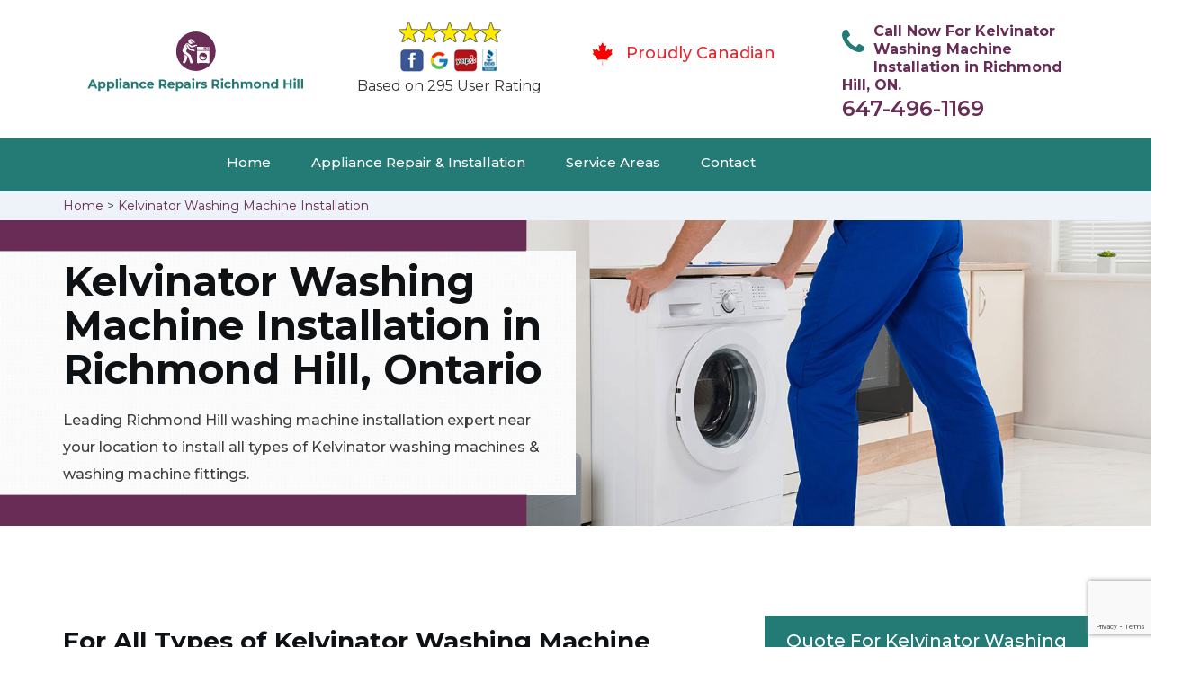

--- FILE ---
content_type: text/html
request_url: https://www.appliancerepairsrichmondhill.ca/kelvinator-washing-machine-installation/
body_size: 9849
content:
<!DOCTYPE html>
<html lang="en">
<head>
    <meta charset="UTF-8">
    <meta name="viewport" content="width=device-width, initial-scale=1">
    <title>Kelvinator Washing Machine Installation Richmond Hill &#129351; - Kelvinator Washing Machine Fitting Richmond Hill</title>
    <meta name="description" content="Need experts for Kelvinator Washing Machine Installation in Richmond Hill? We have &#9989; skilled technicians for Kelvinator washing machine drain pan installation, washer drain hose installation & Kelvinator washing machine fitting in Richmond Hill. Give us a call at &#128383; 647-496-1169." />
    <meta name="keywords" content="Kelvinator washing machine installation Richmond Hill, Kelvinator fix washing machine Richmond Hill, Kelvinator whirlpool washing machine installation Richmond Hill" />
    <!--google fonts-->

    <!--favicon-->
    <link rel="icon" href="/assets/images/proudly-canadian.png">
    <!-- Lib & Custom Stylesheet Included -->
    <link rel="stylesheet" href="/assets/css/bootstrap.min.css">
    <link rel="stylesheet" href="/assets/css/font-awesome.min.css">
    <link rel="stylesheet" href="/assets/css/fontello.css">
    <link rel="stylesheet" href="/assets/css/owl-carousel.min.css">
    <link rel="stylesheet" href="/assets/css/magnific.min.css">
    <link rel="stylesheet" href="/assets/css/animate.css">
    <link rel="stylesheet" href="/assets/source/jquery.fancybox.css" media="screen" />
    <link rel="stylesheet" href="/assets/css/style.css">
    <link rel="stylesheet" href="/assets/css/responsive.css">
    <meta name="robots" content="index, follow">
    <meta http-equiv="Content-Type" content="text/html; charset=utf-8">
    <meta name="language" content="English">
    <meta name="revisit-after" content="7 days">
    <meta property="og:title" content="Kelvinator Washing Machine Installation Richmond Hill &#129351; - Kelvinator Washing Machine Fitting Richmond Hill" />
    <meta property="og:description" content="Need experts for Kelvinator Washing Machine Installation in Richmond Hill? We have &#9989; skilled technicians for Kelvinator washing machine drain pan installation, washer drain hose installation & Kelvinator washing machine fitting in Richmond Hill. Give us a call at &#128383; 647-496-1169." />
    <meta property="og:image" content="/userfiles/images/appliance-services/washing-machine-installation.jpg" />
    <link rel="canonical" href="https://www.appliancerepairsrichmondhill.ca/kelvinator-washing-machine-installation/" />

</head>
<body>
    
    <!--  Clickcease.com tracking-->
<script type='text/javascript'>var script = document.createElement('script');
script.async = true; script.type = 'text/javascript';
var target = 'https://www.clickcease.com/monitor/stat.js';
script.src = target;var elem = document.head;elem.appendChild(script);
</script>
<noscript>
<a href='https://www.clickcease.com' rel='nofollow'><img src='https://monitor.clickcease.com/stats/stats.aspx' alt='ClickCease'/></a>
</noscript>
<!--  Clickcease.com tracking-->
    

	<!--start header section -->
	<div class="main_menu_area1">
		<div class="container">
			<div class="">
				<div class="header_nav">
					<nav class="navbar navbar-default row">
					    <!-- mobile display -->
					<div class="col-lg-3 col-sm-6">
					    <div class="logo_flex">
					      <!--<button type="button" class="navbar-toggle">-->
					      <!--  <span class="icon-menu">M</span>-->
					      <!--</button>-->
					      <a class="logo" href="/">
							<img src="/assets/images/appliance-repair.png" alt="appliance repair Richmond Hill" class="w-logo">
					      </a>
					    </div>
					</div>
					    
                    <div class="col-lg-3 col-sm-6">
					        <div class="icons-header text-center imgs">
                               <img src="/assets/images/top-rating-icon.png" alt="best appliance repair experts in Richmond Hill"><br>
                               <span> Based on 295 User Rating</span>
                            </div>
					    </div>
					    
                    <div class="col-lg-3 col-md-6 col-sm-12 col-xs-12">
                <div class="header-text proud">
                    <div class="header-icon">
                        <img src="/assets/images/proudly-canadian.png" alt="Same Day Appliance Repair Services in Richmond Hill">
                    </div>
                    <div class="header-info">
                        <span class="proudly-canadian">Proudly Canadian</span>
                    </div>
                </div>
            </div>
					    
					<div class="col-lg-3 hidden-xs hidden-sm">
                        <div class="header-text">
                            <div class="header-icon">
                               <i class="fa fa-phone"></i>
                               <i class="paint-roller"></i>
                            </div>
                            <div class="header-info">
                              <span class="phone">Call Now For Kelvinator Washing Machine Installation in Richmond Hill, ON.</span>
                              <span class="pnumber"><a href="tel:647-496-1169">647-496-1169</a></span>
                            </div>
                        </div>
                    </div>
                    </nav><!--end .navbar-->
				</div><!--end .header_nav-->
			</div><!--end .row-->
			<div class="whatsapp-icon visible-xs">
                <a href="tel:647-496-1169">
                   <img src="/assets/images/phone-icon-mobile.png" alt="whatsapp icon" height="46" width="46">
                </a>
            </div>
		</div>
		<!--end .container-fluid-->
	</div><!--end .main_menu_area-->
	<!--end header section -->
	
	<div class="main_menu_area nav-color" style="padding:0;">
	    <div class="container">
			<div class="row">
				<div class="header_nav">
					<nav class="navbar navbar-default">
					    <!-- mobile display -->
					    <div class="logo_flex logo-d">
					        <div class="visible-xs logo-phone">647-496-1169</div>
					        <button type="button" class="navbar-toggle collapsed" data-toggle="collapse" data-target="#bs-example-navbar-collapse-1" aria-expanded="false">
                              <span class="sr-only">Toggle navigation</span>
                              <span class="icon-bar"></span>
                              <span class="icon-bar"></span>
                              <span class="icon-bar"></span>
                            </button>
					    </div>
					    <div class="navbar_flex responsive_menu">
					    	<div class="navbar-collapse">
						      <ul class="nav navbar-nav">
						        <li>
						        	<a href="/">Home</a>
						        	
						        </li>
						        
						        <li><a href="javascript:void(0);">Appliance Repair & Installation</a> <span
        class="responsive_click_menu fa fa-angle-down"></span>
    <ul class="dropdown-menu s-menu">
        <li>
            <div class="row">
                <div class="col-md-4">
                    <ul>
<li><a href="/kelvinator-stove-repair/">Stove Repair</a></li>
<li><a href="/kelvinator-residential-appliance-repair/">Residential Appliance Repair</a></li>
<li><a href="/kelvinator-range-repair/">Range Repair</a></li>
<li><a href="/kelvinator-washing-machine-repair/">Washing Machine Repair</a></li>
<li><a href="/kelvinator-dryer-repair/">Dryer Repair</a></li>
<li><a href="/kelvinator-kitchen-appliances-repair/">Kitchen Appliances Repair</a></li>
<li><a href="/kelvinator-freezer-repair/">Freezer Repair</a></li>
<li><a href="/kelvinator-oven-elements-replacement/">Oven Elements Replacement</a></li>
<li><a href="/kelvinator-commercial-appliances-repair/">Commercial Appliances Repair</a></li>
<li><a href="/kelvinator-dishwasher-repair/">Dishwasher Repair</a></li>
                    </ul>
                </div>

                <div class="col-md-4">
                    <ul>
<li><a href="/kelvinator-refrigerator-repair/">Refrigerator Repair</a></li>
<li><a href="/kelvinator-microwave-repair/">Microwave Repair</a></li>
<li><a href="/kelvinator-oven-repair/">Oven Repair</a></li>
<li><a href="/kelvinator-gas-stove-repair/">Gas Stove Repair</a></li>
<li><a href="/kelvinator-commercial-appliances-installation/">Commercial Appliances Installation</a></li>
<li><a href="/kelvinator-appliances-installation/">Appliances Installation</a></li>
<li><a href="/kelvinator-microwave-installation/">Microwave Installation</a></li>
<li><a href="/kelvinator-washing-machine-installation/">Washing Machine Installation</a></li>
<li><a href="/kelvinator-gas-stove-installation/">Gas Stove Installation</a></li>
<li><a href="/kelvinator-dishwasher-installation/">Dishwasher Installation</a></li>
                    </ul>
                </div>

                <div class="col-md-4">
                    <ul>
                        <li><a href="/kelvinator-dryer-installation/">Dryer Installation</a></li>                      
                        <li><a href="/kelvinator-refrigerator-installation/">Refrigerator Installation</a></li>
                        <li><a href="/kelvinator-range-installation/">Range Installation</a></li>
                        <li><a href="/kelvinator-freezer-installation/">Freezer Installation</a></li>
<li><a href="/kelvinator-oven-installation/">Oven Installation</a></li>
<li><a href="/kelvinator-oven-element-installation/">Oven Element Installation</a></li>
<li><a href="/kelvinator-stove-installation/">Stove Installation</a></li>
<li><a href="/kelvinator-kitchen-appliance-installation/">Kitchen Appliance Installation</a></li>
<li><a href="/kelvinator-residential-appliance-installation/">Residential Appliance Installation</a></li>
                    </ul>
                </div>
            </div>
        </li>

    </ul>
</li><li><a href="/service-areas/">Service Areas</a></li>
  <li><a href="/contact/">Contact</a></li>
 </ul>
 </div><!-- /.navbar-collapse -->
</div>
 </nav><!--end .navbar-->
	</div><!--end .header_nav-->
	</div><!--end .row-->
	</div>
	</div>

<div class="brd gray_bg">
<div class="container"><a href="/">Home</a>  &gt; <a href="/kelvinator-washing-machine-installation/">Kelvinator Washing Machine Installation</a></div>
</div>

<section class="banner" style="background: url(/userfiles/images/appliance-services/washing-machine-installation.jpg);">
<div class="container">
<div class="row">
<div class="col-lg-6">
<div class="header_slide_text">
<h1>Kelvinator Washing Machine Installation in Richmond Hill, Ontario</h1>
</div>

<div class="banner-text visible-lg">
<p>Leading Richmond Hill washing machine installation expert near your location to install all types of Kelvinator washing machines &amp; washing machine fittings.</p>
</div>
</div>
</div>
</div>
</section>

<section class="service_single_area section_padding">
<div class="container">
<div class="row">
<div class="col-md-8">
<h2>For All Types of Kelvinator Washing Machine Installation Services Including Home Washer Installation &amp; Washer/Dryer Set Installation. Hire The Best Richmond Hill Technician For Kelvinator Washing Machine Fitting &amp; Installation.</h2>

<p>Appliance Repair Richmond Hill has the best team and the best deals for your <strong>Kelvinator&nbsp;Washing Machine Installation</strong>, at your home, or any other property or space. Our team will efficiently install and fix your washing machines in the most convenient location for you to have easy access to them. All the necessary plumbing &amp; pipework required during the installation of a washing machine will be done by our team at Appliance Repair Richmond Hill. In Richmond Hill, we are the best Kelvinator&nbsp;washing machine installation company you can find in Richmond Hill. We not only provide excellent and quick <strong>Installation Services</strong> but are also available twenty-four hours a day for our customers.</p>

<p style="text-align:center;"><img src="https://www.appliancerepairsrichmondhill.ca/imggen/washing-machine-installation.webp" alt="Washing Machine Installation " /></p>

<h3>Kelvinator Washing Machine Plumbing Installation Richmond Hill</h3>

<p>Washing machine pipes are usually not built in new properties. Our team at Appliance Repair Richmond Hill will detect the best route for the <strong>Kelvinator&nbsp;Washing Machine Pipes</strong>, and provide washing machine plumbing along with the installation. We are more than delighted to provide you with the best of your washing machine plumbing and installation services anywhere within Richmond Hill. Our company is not only well-reputed but also very reliable in the field of <strong>Kelvinator&nbsp;Appliance Installation</strong>, in both your residential or commercial property. We also have the best rates and the quickest services in the city.</p>

<h3>Richmond Hill Kelvinator Washing Machine Fitting</h3>

<p>Appliance Repair Richmond Hill has a team of the best Kelvinator&nbsp;washing machine installers in the city. We will carry,&nbsp;Unpack,&nbsp;Unload and install your Kelvinator&nbsp;washing machines anywhere in your home within an hour or even less of labor. Our team comes with the right tools and machinery to help get your appliance installed the right way. Our team of installation experts at Appliance Repair Richmond Hill is skilled in the art of installing your appliances. We work hard, day and night, to provide you the best results. To get your <strong>Kelvinator&nbsp;Washing Machine Fitted</strong> in the perfect place, Appliance Repair Richmond Hill is the best installation company to look forward to.</p>

<p><img alt="Kelvinator washing-machine-installation-service in Richmond Hill" src="/userfiles/images/washing-machine-installation-service.jpg" /></p>

<h2><strong>Our Kelvinator Washing Machine Installation Services in Richmond Hill</strong></h2>

<p>Appliance Repair Richmond Hill is well known in Richmond Hill for being the best home or <strong><a href="/kelvinator-commercial-appliances-installation/">Kelvinator Commercial Appliances Installation</a></strong> company in the city, with a long list of happy and satisfied customers. To get your washing machine installed, at your home or your offices, you can get in touch with us any time of the day.</p>

<h3>Richmond Hill Kelvinator Washing Machine Connection</h3>

<p>Appliance Repair Richmond Hill also provides the best Kelvinator&nbsp;washing machine connection establishment services. The connection of pipes &amp; wires is important to make your washing machine work effectively. Call us any time of the day for the best <strong>Kelvinator&nbsp;Washing Machine Related</strong> in Richmond Hill, at the best prices and the fastest speed. Our team of technicians and experts in Richmond Hill can effortlessly install and connect your washing machine at an easy and desired location on your property.</p>

<h3>Kelvinator Washing Machine Drain Pan Installation in&nbsp;Richmond Hill</h3>

<p>Washing machine drain pan installation services are also provided by Appliance Repair Richmond Hill in Richmond Hill. We are the best Kelvinator&nbsp;appliances installation company in the city and will provide you the best washing machine services in Richmond Hill.</p>

<p><img alt="Kelvinator washing-machine-drain-installation in Richmond Hill" src="/userfiles/images/washing-machine-drain-installation.jpg" /></p>

<h3>Richmond Hill Kelvinator Washer Drain Hose Installation</h3>

<p>In Richmond Hill, we are the best <strong>Washing Machine &amp;&nbsp;Washing Machine Accessories Installation</strong> company you can find in Richmond Hill. We not only provide excellent and quick installation services but are also available twenty-four hours a day for our customers. We will effortlessly install your Kelvinator&nbsp;washer drain hoses for your washing machines.</p>

<h3>Kelvinator Washer Box Installation in&nbsp;Richmond Hill</h3>

<p>Appliance Repair Richmond Hill is known to provide excellent Kelvinator&nbsp;washing machine and washer box installation services. To get your washer box or any other <strong>Washing Machine Accessory Installed</strong> in your commercial or residential property, Appliance Repair Richmond Hill is the best installation company to look forward to.</p>
<!--end .service_single_left--></div>
<!--end .col-md-8-->

<div class="col-md-4"><div class="service_single_right">
<div class="text-country">
<h4>Quote For Kelvinator Washing Machine Installation in Richmond Hill, ON</h4>
</div>

<div class="services_support contactform mb_30">
<div class="expMessage">&nbsp;</div>

<form action="#" id="contactUs" method="post">
<div class="form-group"><input class="form-control required" id="name" name="formInput[name]" placeholder="Name *" required="" type="text" /></div>

<div class="form-group"><input aria-invalid="false" class="form-control required valid" id="inputPhoneL" name="formInput[phone]" placeholder="Phone *" required="" type="text" /></div>

<div class="form-group"><input class="form-control" id="email" name="formInput[email]" placeholder="Email *" required="" type="email" /></div>

<div class="form-group"><textarea class="form-control" cols="30" id="" name="formInput[message]" placeholder="Messsage" rows="3"></textarea></div>

<div class="g-recaptcha" data-callback="setResponse" data-sitekey="6LcqOtAaAAAAAGW5mqTcmVPAAafD8JaA5BZYKyHt" data-size="invisible">&nbsp;</div>
<input id="captcha-response" name="captcha-response" type="hidden" />
<div class="text-center"><button class="btn btn-red" type="submit">Submit Now</button></div>
<input name="action" type="hidden" value="submitform" />&nbsp;</form>
</div>

<div class="text-country">
<h4>Richmond Hill Location</h4>
</div>

<div class="services_support locationmap mb_30"><iframe src="https://www.google.com/maps/embed?pb=!1m18!1m12!1m3!1d91990.10408632571!2d-79.49834144488206!3d43.90367124793275!2m3!1f0!2f0!3f0!3m2!1i1024!2i768!4f13.1!3m3!1m2!1s0x882b2a4936291733%3A0x5201760ad6b142ed!2sRichmond%20Hill%2C%20ON%2C%20Canada!5e0!3m2!1sen!2s!4v1620752452616!5m2!1sen!2s" width="100%" height="450" style="border:0;" allowfullscreen="" loading="lazy"></iframe></div>

<div class="text-country">
<h4>Richmond Hill Information</h4>
</div>

<div class="services_support mb_30">
<div class="city-img"><img alt="Richmond Hill" src="https://upload.wikimedia.org/wikipedia/commons/thumb/7/7c/DowntownRichmondHill2.jpg/250px-DowntownRichmondHill2.jpg" width="100%" /></div>

<p>Richmond Hill is a city in south-central York Region, Ontario, Canada. Part of the Greater Toronto Area, it is the York Region's third most populous municipality and the 28th most populous municipality in Canada. Richmond Hill has seen significant population growth since the 1990s..</p>
</div>
</div>
 <!--end .col-md-4--></div>
</div>
</div>
</section>
<section class="testimonial_area section_padding gray_bg">
<div class="container">
<div class="row">
<div class="col-md-12">
<div class="hero-section-title text-center">
<h2>Praise From Our Happy Clients About Our<br />
Kelvinator Washing Machine Installation in Richmond Hill, ON</h2>
</div>
<!--end .hero-section-title--></div>
<!--end .col-md-12-->

<div class="col-md-8 col-md-offset-2"><!--end .testimonial_image-->
<div class="testimonial_slider owl-carousel text-center">
<div class="testimonial_details">
<p>Thanks Appliance Repair Richmond Hill! I called Appliance Repair Richmond Hill at 11 AM one day and they were at my house by 02:00-noon the same day. Appliance Repair Richmond Hill team was friendly, punctual, and courteous. They fixed the dishwasher too! He found a piece of glass lodged in our dishwasher water pump and removed it. We were so thankful to have the dishwasher fixed so that we could do our dishes. Thanks again.</p>
<span class="rating"><i class="fa fa-star"></i> <i class="fa fa-star"></i> <i class="fa fa-star"></i> <i class="fa fa-star"></i> <i class="fa fa-star-half-o"></i></span>

<h3>Smith Jordan</h3>
</div>

<div class="testimonial_details">
<p>Great outfit. The technician from Appliance Repair Richmond Hill came during the time window, did what needed to be done quickly, and even gave me a small discount. We chatted the entire time and it was a pleasure doing business with Appliance Repair Richmond Hill.</p>
<span class="rating"><i class="fa fa-star"></i> <i class="fa fa-star"></i> <i class="fa fa-star"></i> <i class="fa fa-star"></i> <i class="fa fa-star-half-o"></i></span>

<h3>Alex Stoke</h3>
</div>
<!--end Â .testimonial_details-->

<div class="testimonial_details">
<p>Very easy to schedule an appointment with Appliance Repair Richmond Hill - they even had same-day appointments available for appliance&nbsp;repairs. Their tech came within his 2 hours and called to give me a heads up. He was friendly, knowledgeable, and clearly explained what the problem was with my dishwasher and how he'd fix it, and the dishwasher has been running fine since.</p>
<span class="rating"><i class="fa fa-star"></i> <i class="fa fa-star"></i> <i class="fa fa-star"></i> <i class="fa fa-star"></i> <i class="fa fa-star"></i></span>

<h3>John</h3>
</div>
<!--end .testimonial_details--></div>
<!--end .testimonial_slider--></div>
<!--end .col-md-8--></div>
<!--end .row--></div>
<!--end .container--></section>


<section class="slider_service_area text-center" style="padding: 70px 0;">
<div class="container">
<div class="row">
<div class="col-md-12">
<div class="hero-section-title"><i class="icon-snowflake"></i>
<h4 class="brands_slider">Appliance Brands We Repair in Richmond Hill</h4>
</div>
<!--end .hero-section-title--></div>
<!--end .col-md-12--></div>
<!--end .row-->

<div class="row">
<div class="col-md-2">
<div class="slider_service_box">
<div class="brand_img"><a href="/hobart-washing-machine-installation/"><img alt="hobart appliance repair" src="/assets/images/logos/hobart.png" /> </a></div>
</div>
</div>

<div class="col-md-2">
<div class="slider_service_box">
<div class="brand_img"><a href="/hotpoint-washing-machine-installation/"><img alt="hotpoint appliance repair" src="/assets/images/logos/Hotpoint.png" /> </a></div>
</div>
</div>

<div class="col-md-2">
<div class="slider_service_box">
<div class="brand_img"><a href="/ikea-washing-machine-installation/"><img alt="ikea appliance repair" src="/assets/images/logos/ikea.png" /> </a></div>
</div>
</div>

<div class="col-md-2">
<div class="slider_service_box">
<div class="brand_img"><a href="/inglis-washing-machine-installation/"><img alt="inglis appliance repair" src="/assets/images/logos/inglis.png" /> </a></div>
</div>
</div>

<div class="col-md-2">
<div class="slider_service_box">
<div class="brand_img"><a href="/jennair-washing-machine-installation/"><img alt="jennair appliance repair" src="/assets/images/logos/jennair.png" /> </a></div>
</div>
</div>

<div class="col-md-2">
<div class="slider_service_box">
<div class="brand_img"><a href="/kelvinator-washing-machine-installation/"><img alt="kelvinator appliance repair" src="/assets/images/logos/Kelvinator.png" /> </a></div>
</div>
</div>

<div class="col-md-2">
<div class="slider_service_box">
<div class="brand_img"><a href="/kenmore-washing-machine-installation/"><img alt="kenmore appliance repair" src="/assets/images/logos/kenmore.png" /> </a></div>
</div>
</div>

<div class="col-md-2">
<div class="slider_service_box">
<div class="brand_img"><a href="/kitchen-aid-washing-machine-installation/"><img alt="kitchenaid appliance repair" src="/assets/images/logos/KitchenAid.png" /> </a></div>
</div>
</div>

<div class="col-md-2">
<div class="slider_service_box">
<div class="brand_img"><a href="/lg-washing-machine-installation/"><img alt="LG appliance repair" src="/assets/images/logos/LG.png" /> </a></div>
</div>
</div>

<div class="col-md-2">
<div class="slider_service_box">
<div class="brand_img"><a href="/liebherr-washing-machine-installation/"><img alt="liebherr appliance repair" src="/assets/images/logos/Liebherr.png" /> </a></div>
</div>
</div>

<div class="col-md-2">
<div class="slider_service_box">
<div class="brand_img"><a href="/magic-chef-washing-machine-installation/"><img alt="magic chef appliance repair" src="/assets/images/logos/magic-chef.png" /> </a></div>
</div>
</div>

<div class="col-md-2">
<div class="slider_service_box">
<div class="brand_img"><a href="/marvel-washing-machine-installation/"><img alt="marvel appliance repair" src="/assets/images/logos/marvel.png" /> </a></div>
</div>
</div>

<div class="col-md-2">
<div class="slider_service_box">
<div class="brand_img"><a href="/maytag-washing-machine-installation/"><img alt="maytag appliance repair" src="/assets/images/logos/maytag.png" /> </a></div>
</div>
</div>

<div class="col-md-2">
<div class="slider_service_box">
<div class="brand_img"><a href="/miele-washing-machine-installation/"><img alt="miele appliance repair" src="/assets/images/logos/miele.png" /> </a></div>
</div>
</div>

<div class="col-md-2">
<div class="slider_service_box">
<div class="brand_img"><a href="/moffat-washing-machine-installation/"><img alt="moffat appliance repair" src="/assets/images/logos/moffat.png" /> </a></div>
</div>
</div>

<div class="col-md-2">
<div class="slider_service_box">
<div class="brand_img"><a href="/panasonic-washing-machine-installation/"><img alt="panasonic appliance repair" src="/assets/images/logos/panasonic.png" /> </a></div>
</div>
</div>

<div class="col-md-2">
<div class="slider_service_box">
<div class="brand_img"><a href="/roper-washing-machine-installation/"><img alt="roper appliance repair" src="/assets/images/logos/roper.png" /> </a></div>
</div>
</div>

<div class="col-md-2">
<div class="slider_service_box">
<div class="brand_img"><a href="/samsung-washing-machine-installation/"><img alt="samsung appliance repair" src="/assets/images/logos/Samsung.png" /> </a></div>
</div>
</div>

<div class="col-md-2">
<div class="slider_service_box">
<div class="brand_img"><a href="/sharp-washing-machine-installation/"><img alt="sharp appliance repair" src="/assets/images/logos/sharp.png" /> </a></div>
</div>
</div>

<div class="col-md-2">
<div class="slider_service_box">
<div class="brand_img"><a href="/signature-washing-machine-installation/"><img alt="signature appliance repair" src="/assets/images/logos/signature.png" /> </a></div>
</div>
</div>

<div class="col-md-2">
<div class="slider_service_box">
<div class="brand_img"><a href="/smeg-washing-machine-installation/"><img alt="smeg appliance repairs" src="/assets/images/logos/smeg.png" /> </a></div>
</div>
</div>

<div class="col-md-2">
<div class="slider_service_box">
<div class="brand_img"><a href="/speed-queen-washing-machine-installation/"><img alt="speed queen appliance repair" src="/assets/images/logos/speed-queen.png" /> </a></div>
</div>
</div>

<div class="col-md-2">
<div class="slider_service_box">
<div class="brand_img"><a href="/sub-zero-washing-machine-installation/"><img alt="sub zero appliance repairs" src="/assets/images/logos/sub-zero.png" /> </a></div>
</div>
</div>

<div class="col-md-2">
<div class="slider_service_box">
<div class="brand_img"><a href="/summit-washing-machine-installation/"><img alt="summit appliance repair" src="/assets/images/logos/summit.png" /> </a></div>
</div>
</div>

<div class="col-md-2">
<div class="slider_service_box">
<div class="brand_img"><a href="/tappan-washing-machine-installation/"><img alt="tappan appliance repair" src="/assets/images/logos/tappan.png" /> </a></div>
</div>
</div>

<div class="col-md-2">
<div class="slider_service_box">
<div class="brand_img"><a href="/thermador-washing-machine-installation/"><img alt="thermador appliance repair" src="/assets/images/logos/thermador.png" /> </a></div>
</div>
</div>

<div class="col-md-2">
<div class="slider_service_box">
<div class="brand_img"><a href="/turbofan-washing-machine-installation/"><img alt="turbofan appliance repair" src="/assets/images/logos/turbofan.png" /> </a></div>
</div>
</div>

<div class="col-md-2">
<div class="slider_service_box">
<div class="brand_img"><a href="/vent-a-hood-washing-machine-installation/"><img alt="vent a hood appliance repair" src="/assets/images/logos/vent-a-hood.png" /> </a></div>
</div>
</div>

<div class="col-md-2">
<div class="slider_service_box">
<div class="brand_img"><a href="/viking-washing-machine-installation/"><img alt="viking appliance repair" src="/assets/images/logos/viking.png" /> </a></div>
</div>
</div>

<div class="col-md-2">
<div class="slider_service_box">
<div class="brand_img"><a href="/voltas-washing-machine-installation/"><img alt="voltas appliance repair" src="/assets/images/logos/voltas.png" /> </a></div>
</div>
</div>

<div class="col-md-2">
<div class="slider_service_box">
<div class="brand_img"><a href="/westinghouse-washing-machine-installation/"><img alt="westinghouse appliance repair" src="/assets/images/logos/Westinghouse.png" /> </a></div>
</div>
</div>

<div class="col-md-2">
<div class="slider_service_box">
<div class="brand_img"><a href="/whirlpool-washing-machine-installation/"><img alt="whirlpool appliance repair" src="/assets/images/logos/Whirlpool.png" /> </a></div>
</div>
</div>

<div class="col-md-2">
<div class="slider_service_box">
<div class="brand_img"><a href="/wolf-washing-machine-installation/"><img alt="wolf appliance repair" src="/assets/images/logos/wolf.png" /> </a></div>
</div>
</div>

<div class="col-md-2">
<div class="slider_service_box">
<div class="brand_img"><a href="/zephyr-washing-machine-installation/"><img alt="zephyr appliance repair" src="/assets/images/logos/Zephyr.png" /> </a></div>
</div>
</div>

<div class="col-md-2">
<div class="slider_service_box">
<div class="brand-img"><a href="/admiral-washing-machine-installation/"><img alt="admiral appliance repair" src="/assets/images/logos/admiral.png" /> </a></div>
</div>
</div>

<div class="col-md-2">
<div class="slider_service_box">
<div class="brand_img"><a href="/aeg-washing-machine-installation/"><img alt="aeg appliance repair" src="/assets/images/logos/AEG.png" /> </a></div>
</div>
</div>

<div class="col-md-2">
<div class="slider_service_box">
<div class="brand_img"><a href="/aga-washing-machine-installation/"><img alt="aga appliance repair" src="/assets/images/logos/AGA.png" /> </a></div>
</div>
</div>

<div class="col-md-2">
<div class="slider_service_box">
<div class="brand_img"><a href="/amana-washing-machine-installation/"><img alt="amana appliance repair" src="/assets/images/logos/amana.png" /> </a></div>
</div>
</div>

<div class="col-md-2">
<div class="slider_service_box">
<div class="brand_img"><a href="/amica-washing-machine-installation/"><img alt="amica appliance repair" src="/assets/images/logos/amica.png" /> </a></div>
</div>
</div>

<div class="col-md-2">
<div class="slider_service_box">
<div class="brand_img"><a href="/anova-washing-machine-installation/"><img alt="anova appliance repair" src="/assets/images/logos/Anova.png" /> </a></div>
</div>
</div>

<div class="col-md-2">
<div class="slider_service_box">
<div class="brand_img"><a href="/ariston-washing-machine-installation/"><img alt="ariston appliance repair" src="/assets/images/logos/ariston.png" /> </a></div>
</div>
</div>

<div class="col-md-2">
<div class="slider_service_box">
<div class="brand_img"><a href="/asko-washing-machine-installation/"><img alt="asko appliance repair" src="/assets/images/logos/asko.png" /> </a></div>
</div>
</div>

<div class="col-md-2">
<div class="slider_service_box">
<div class="brand_img"><a href="/avantgarde-washing-machine-installation/"><img alt="avantgarde appliance repair" src="/assets/images/logos/avantgarde.png" /> </a></div>
</div>
</div>

<div class="col-md-2">
<div class="slider_service_box">
<div class="brand_img"><a href="/avanti-washing-machine-installation/"><img alt="avanti appliance repair" src="/assets/images/logos/avanti.png" /> </a></div>
</div>
</div>

<div class="col-md-2">
<div class="slider_service_box">
<div class="brand_img"><a href="/bauknecht-washing-machine-installation/"><img alt="bauknecht appliance repair" src="/assets/images/logos/bauknecht.png" /> </a></div>
</div>
</div>

<div class="col-md-2">
<div class="slider_service_box">
<div class="brand_img"><a href="/beaumark-washing-machine-installation/"><img alt="beaumark appliance repair" src="/assets/images/logos/beaumark.png" /> </a></div>
</div>
</div>

<div class="col-md-2">
<div class="slider_service_box">
<div class="brand_img"><a href="/beko-washing-machine-installation/"><img alt="beko appliance repair" src="/assets/images/logos/beko.png" /> </a></div>
</div>
</div>

<div class="col-md-2">
<div class="slider_service_box">
<div class="brand_img"><a href="/bertazzoni-washing-machine-installation/"><img alt="bertazzoni appliance repair" src="/assets/images/logos/bertazzoni.png" /> </a></div>
</div>
</div>

<div class="col-md-2">
<div class="slider_service_box">
<div class="brand_img"><a href="/blomberg-washing-machine-installation/"><img alt="blomberg appliance repair" src="/assets/images/logos/Blomberg.png" /> </a></div>
</div>
</div>

<div class="col-md-2">
<div class="slider_service_box">
<div class="brand_img"><a href="/blue-seal-washing-machine-installation/"><img alt="blue seal appliance repair" src="/assets/images/logos/blue-seal.png" /> </a></div>
</div>
</div>

<div class="col-md-2">
<div class="slider_service_box">
<div class="brand_img"><a href="/blue-star-washing-machine-installation/"><img alt="blue star appliance repair" src="/assets/images/logos/blue-star.png" /> </a></div>
</div>
</div>

<div class="col-md-2">
<div class="slider_service_box">
<div class="brand_img"><a href="/bosch-washing-machine-installation/"><img alt="bosch appliance repair" src="/assets/images/logos/bosch.png" /> </a></div>
</div>
</div>

<div class="col-md-2">
<div class="slider_service_box">
<div class="brand_img"><a href="/brada-washing-machine-installation/"><img alt="brada appliance repair" src="/assets/images/logos/brada.png" /> </a></div>
</div>
</div>

<div class="col-md-2">
<div class="slider_service_box">
<div class="brand_img"><a href="/cafe-washing-machine-installation/"><img alt="cafe appliance repair" src="/assets/images/logos/cafe.png" /> </a></div>
</div>
</div>

<div class="col-md-2">
<div class="slider_service_box">
<div class="brand_img"><a href="/cove-washing-machine-installation/"><img alt="cove appliance repair" src="/assets/images/logos/Cove.png" /> </a></div>
</div>
</div>

<div class="col-md-2">
<div class="slider_service_box">
<div class="brand_img"><a href="/dacor-washing-machine-installation/"><img alt="dacor appliance repair" src="/assets/images/logos/dacor.png" /> </a></div>
</div>
</div>

<div class="col-md-2">
<div class="slider_service_box">
<div class="brand_img"><a href="/danby-washing-machine-installation/"><img alt="danby appliance repair" src="/assets/images/logos/danby.png" /> </a></div>
</div>
</div>

<div class="col-md-2">
<div class="slider_service_box">
<div class="brand_img"><a href="/electrolux-washing-machine-installation/"><img alt="electrolux appliance repair" src="/assets/images/logos/electrolux.png" /> </a></div>
</div>
</div>

<div class="col-md-2">
<div class="slider_service_box">
<div class="brand_img"><a href="/faber-washing-machine-installation/"><img alt="faber appliance repair" src="/assets/images/logos/faber.png" /> </a></div>
</div>
</div>

<div class="col-md-2">
<div class="slider_service_box">
<div class="brand_img"><a href="/falmec-washing-machine-installation/"><img alt="falmec appliance repair" src="/assets/images/logos/falmec.png" /> </a></div>
</div>
</div>

<div class="col-md-2">
<div class="slider_service_box">
<div class="brand_img"><a href="/fhiaba-washing-machine-installation/"><img alt="fhiaba appliance repair" src="/assets/images/logos/Fhiaba.png" /> </a></div>
</div>
</div>

<div class="col-md-2">
<div class="slider_service_box">
<div class="brand_img"><a href="/fisher-paykel-washing-machine-installation/"><img alt="fisher paykel appliance repair" src="/assets/images/logos/Fisher-&amp;-Paykel.png" /> </a></div>
</div>
</div>

<div class="col-md-2">
<div class="slider_service_box">
<div class="brand_img"><a href="/frigidaire-washing-machine-installation/"><img alt="frigidaire appliance repair" src="/assets/images/logos/Frigidaire.png" /> </a></div>
</div>
</div>

<div class="col-md-2">
<div class="slider_service_box">
<div class="brand_img"><a href="/fulgor-washing-machine-installation/"><img alt="fulgor appliance repair" src="/assets/images/logos/Fulgor.png" /> </a></div>
</div>
</div>

<div class="col-md-2">
<div class="slider_service_box">
<div class="brand_img"><a href="/gaggenau-washing-machine-installation/"><img alt="gaggenau appliance repair" src="/assets/images/logos/gaggenau.png" /> </a></div>
</div>
</div>

<div class="col-md-2">
<div class="slider_service_box">
<div class="brand_img"><a href="/ge-washing-machine-installation/"><img alt="ge appliance repair" src="/assets/images/logos/GE-(General-Electric).png" /> </a></div>
</div>
</div>

<div class="col-md-2">
<div class="slider_service_box">
<div class="brand_img"><a href="/haier-washing-machine-installation/"><img alt="haier appliance repair" src="/assets/images/logos/haier.png" /> </a></div>
</div>
</div>

<div class="col-md-2">
<div class="slider_service_box">
<div class="brand_img"><a href="/hisense-washing-machine-installation/"><img alt="hisense appliance repair" src="/assets/images/logos/hisense.png" /> </a></div>
</div>
</div>
</div>
<!--end .row--></div>
<!--end .container--></section>

<section class="padding-50px-tb bg-white ul-manage clients-section2 xs-padding-top-60px border-none" id="clients-section2">
<div class="container">
<div class="row">
<h2><strong>We serve the following locations around Richmond Hill </strong></h2>

<div class="col-sm-12">
<ul class="ul3">
	<li><a href="/jefferson/washing-machine-installation-jefferson-on/">Jefferson</a></li>
	<li><a href="/beverley-acres/washing-machine-installation-beverley-acres-on/">Beverley Acres</a></li>
    <li><a href="/carrville/washing-machine-installation-carrville-on/">Carrville</a></li>
    <li><a href="/bayview-glen/washing-machine-installation-bayview-glen-on/">Bayview Glen</a></li>
    <li><a href="/headford/washing-machine-installation-headford-on/">Headford</a></li>
    <li><a href="/quaker/washing-machine-installation-quaker-on/">Quaker</a></li>
    <li><a href="/wilcox-lake/washing-machine-installation-wilcox-lake-on/">Wilcox Lake</a></li>
    <li><a href="/yongehurst/washing-machine-installation-yongehurst-on/">Yongehurst</a></li>
    <li><a href="/temperanceville/washing-machine-installation-temperanceville-on/">Temperanceville</a></li>
    <li><a href="/richvale/washing-machine-installation-richvale-on/">Richvale</a></li>
    <li><a href="/elgin-mills/washing-machine-installation-elgin-mills-on/">Elgin Mills</a></li>
    <li><a href="/oak-ridges/washing-machine-installation-oak-ridges-on/">Oak Ridges</a></li>
    <li><a href="/langstaff-ontario/washing-machine-installation-langstaff-ontario-on/">Langstaff, Ontario</a></li>
    <li><a href="/gormley/washing-machine-installation-gormley-on/">Gormley</a></li>
    <li><a href="/dollar/washing-machine-installation-dollar-on/">Dollar</a></li>
</ul>
</div>
</div>
</div>
</section>



                  


	<!--start footer section -->
    <footer class="footer_section">
        <div class="container">
            <div class="row">
                <div class="col-md-3 col-sm-6">
                    <div class="footer_box">
                        <h2 style="color:#fff;margin-bottom:20px;">About Appliance Repair Richmond Hill</h2>
                        <p>Appliance Repair Richmond Hill has set out to deliver the best and professional appliance repair services in Richmond Hill. Our skilled professionals will keep your appliances running efficiently through years of experience.</p>
                    </div><!--end .footer_box-->
                    
                </div><!--end .col-md-3-->
                <div class="col-md-6 col-sm-6">
                    <div class="footer_box service row">
                        <h2 style="color:#fff;margin-bottom:20px; padding-left: 12px;">Quick Links</h2>
                        <ul class="col-md-6">
                            <li><a href="/kelvinator-commercial-appliances-repair/">Commercial Appliances Repair</a></li>
							<li><a href="/kelvinator-gas-stove-repair/">Gas Stove Repair</a></li>
							<li><a href="/kelvinator-kitchen-appliances-repair/">Kitchen Appliances Repair</a></li>
							<li><a href="/kelvinator-oven-elements-replacement/">Oven Elements Replacement</a></li>
							<li><a href="/kelvinator-washing-machine-repair/">Washing Machine Repair</a></li>
                        </ul>
                        <ul class="col-md-6">
                            <li><a href="/kelvinator-dryer-installation/">Dryer Installation</a></li>
						
							<li><a href="/kelvinator-microwave-installation/">Microwave Installation</a></li>
							<li><a href="/kelvinator-refrigerator-installation/">Refrigerator Installation</a></li>
							<li><a href="/kelvinator-stove-installation/">Stove Installation</a></li>
							<li><a href="/privacy-policy/">Privacy Policy</a></li>
                        </ul>
                        
                        
                    </div><!--end .footer_box-->
                </div><!--end .col-md-3-->
                <div class="col-md-3 col-sm-6">
                    <div class="footer_box">
                        <h3 style="color:#fff; margin-bottom:20px;">Contact Information</h3>
                        <span class="support_email"><i class="fa fa-envelope"></i> <a href="mailto:info@appliancerepairsrichmondhill.ca">Email Us</a></span>
                        <span class="support_num"><i class="fa fa-phone-square"></i> <a href="tel:647-496-1169">647-496-1169</a></span>
                    </div>

                    <!--end .footer_box-->
                </div><!--end .col-md-3-->
                
            </div><!--end .row-->
        </div><!--end .container-->

        <!-- copyright section -->
        <div class="footer_bg">
        <div class="container">
            <div class="row">
                <div class="col-md-12 text-center">
                    <div class="copyright">
                        <p>Copyright © <script>document.write(new Date().getFullYear()) </script> - All Rights Reserved, <a href="/" style="color:#fff">Appliance Repair Richmond Hill</a></p>
                    </div>
                </div>
              
            </div>
        </div>
    </div>
    </footer><!--end .footer_section-->
	<!--end footer section -->

  	<!--end footer section -->

<script type="application/ld+json">
    {
      "@context": "https://schema.org",
      "@type": "NewsArticle",
      "headline": "Article headline",
      "image": ["/userfiles/images/appliance-services/washing-machine-installation.jpg"],
      "datePublished": "2015-02-05T08:00:00+08:00",
      "dateModified": "2015-02-05T09:20:00+08:00",
      "author": [
        {
          "@type": "Person",
          "name": "Jane Doe",
          "url": "https://www.appliancerepairsrichmondhill.ca/"
        }
      ]
    }
  </script>
  
  <script type="application/ld+json">
    {
      "@context": "https://schema.org",
      "@type": "BreadcrumbList",
      "itemListElement": [
        {
          "@type": "ListItem",
          "position": 1,
          "item": {
            "@id": "/kelvinator-washing-machine-installation/",
            "name": "Appliance Repair Richmond Hill"
          }
        }
      ]
    }
  </script>
  
  <script type="application/ld+json">
    {
      "@context": "https://schema.org",
      "@type": "Organization",
      "name": "Appliance Repair Richmond Hill",
      "legalName": "Appliance Repair Richmond Hill",
      "alternateName": "Appliance Repair Richmond Hill",
      "url": "https://www.appliancerepairsrichmondhill.ca/",
      "logo": "/assets/images/appliance-repair.png",
      "foundingDate": "2001",
      "founders": [
        {
          "@type": "Person",
          "name": "Top"
        }
      ],
      "address": {
        "@type": "PostalAddress",
        "streetAddress": "Ontario",
        "addressLocality": "Ontario",
        "addressRegion": "Ontario",
        "addressCountry": "Ontario"
      },
      "contactPoint": {
        "@type": "ContactPoint",
        "contactType": "customer support",
        "telephone": "647-496-1169"
      },
      "sameAs": [
        "https://www.facebook.com/",
        "https://www.youtube.com/"
      ]
    }
  </script>
  
  <script type="application/ld+json">
    {
      "@context": "http://schema.org/",
      "@type": "Product",
      "name": "Kelvinator Washing Machine Installation",
      "image": "/userfiles/images/appliance-services/washing-machine-installation.jpg",
      "description": "Need experts for Kelvinator Washing Machine Installation in Richmond Hill? We have &#9989; skilled technicians for Kelvinator washing machine drain pan installation, washer drain hose installation & Kelvinator washing machine fitting in Richmond Hill. Give us a call at &#128383; 647-496-1169.",
      "brand": {
        "@type": "Brand",
        "name": "Appliance Repair Richmond Hill"
      },
      "sku": "0",
      "gtin8": "0",
      "gtin13": "0",
      "gtin14": "0",
      "mpn": "0",
      "offers": {
        "@type": "AggregateOffer",
        "priceCurrency": "CAD",
        "lowPrice": "1",
        "highPrice": "10",
        "offerCount": "7"
      },
      "aggregateRating": {
        "@type": "AggregateRating",
        "ratingValue": "4.9",
        "bestRating": "5",
        "worstRating": "",
        "ratingCount": "295"
      },
  
      "review": {
        "@context": "http://schema.org/",
        "name": "Best Rating",
        "@type": "Review",
        "reviewBody": "Appliance Repair Richmond Hill answered my telephone call instantly and was beyond educated. He was very easy to connect with and also defeat the approximated time he offered me to get below. less than 20 mins! Incredible service. So handy and also good. 10/10 recommend. I'm beyond eased and really feel secure again in my house (after my secrets were taken). Thank you, Appliance Repair Richmond Hill.",
        "author": {
          "@type": "Person",
          "name": "John Parker"
        }
      }
    }
  </script>
  
  <script type="application/ld+json">
    {
      "@context": "http://schema.org/",
      "@type": "Review",
      "author": {
        "@type": "Person",
        "name": "John Parker"
      },
      "reviewBody": "Appliance Repair Richmond Hill answered my telephone call instantly and was beyond educated. He was very easy to connect with and also defeat the approximated time he offered me to get below. less than 20 mins! Incredible service. So handy and also good. 10/10 recommend. I'm beyond eased and really feel secure again in my house (after my secrets were taken). Thank you, Appliance Repair Richmond Hill.",
      "itemReviewed": {
        "@type": "LocalBusiness",
        "name": "Appliance Repair Richmond Hill",
        "priceRange": "$$",
        "telephone": "647-496-1169",
        "address": {
          "@type": "PostalAddress",
          "streetAddress": "Ontario",
          "addressLocality": "Ontario",
          "addressRegion": "Ontario",
          "addressCountry": "Ontario"
        },
  
        "image": "/assets/images/appliance-repair.png"
      },
      "reviewRating": {
        "@type": "Rating",
        "ratingValue": 5,
        "worstRating": 1,
        "bestRating": 5,
        "reviewAspect": "Ambiance"
      }
    }
  </script>
  
  <script type="application/ld+json">
    {
      "@context": "http://schema.org",
      "@type": "WebSite",
      "url": "https://www.appliancerepairsrichmondhill.ca/",
      "potentialAction": {
        "@type": "SearchAction",
        "target": "https://www.appliancerepairsrichmondhill.ca/search/{search_key}",
        "query-input": "required name=search_key"
      }
    }
  </script>
<!-- Default Statcounter code for Appliance Repairs Richmond
Hi https://www.appliancerepairsrichmondhill.ca/ -->
<script type="text/javascript">
var sc_project=12547528; 
var sc_invisible=1; 
var sc_security="d4ce80f8"; 
</script>
<script type="text/javascript"
src="https://www.statcounter.com/counter/counter.js"
async></script>
<noscript><div class="statcounter"><a title="Web Analytics"
href="https://statcounter.com/" target="_blank"><img
class="statcounter"
src="https://c.statcounter.com/12547528/0/d4ce80f8/1/"
alt="Web Analytics"></a></div></noscript>
<!-- End of Statcounter Code -->


    <!-- Ajax Included -->
    <script src="/assets/js/jquery.min.js"></script>
    <script src="/assets/source/jquery.fancybox.pack.js"></script>
    <script src="/assets/js/bootstrap.min.js"></script>
    <script src="/assets/js/owl.carousel.min.js"></script>
    <script src="/assets/js/waypoint.js"></script>
    <script src="/assets/js/jquery.counter.min.js"></script>
    <script src="/assets/js/magnific.min.js"></script>
    <script src="/assets/js/custom.js"></script>
     <script src="/asset/js/jquery.validate.min.js"></script>
      <script src="/asset/js/maskinput.min.js"></script>
    <script src="https://www.google.com/recaptcha/api.js" async defer></script>    
    <script>
        
        
(function ($) {
      "use strict";
         $('#inputPhoneL').mask("(999) 9999-999");
            $("#contactUs").validate({
        submitHandler: function () {
            grecaptcha.execute();
            return false; 
        }
    });
  })(jQuery);
    
    function setResponse(response) {
    document.getElementById("captcha-response").value = response;
    var curForm = $("#contactUs");
    console.log('Captcha OK');
    $("<div />").addClass("formOverlay").appendTo(curForm);
    $.ajax({
        url: "/mail.php",
        type: "POST",
        data: curForm.serialize(),
        success: function (resdata) {
            var res = resdata.split("::");
            console.log(res);
            curForm.find("div.formOverlay").remove();
            curForm.prev(".expMessage").html(res[1]);
            if (res[0] == "Success") {
                curForm.remove();
                curForm.prev(".expMessage").html("");
            }
        },
    });
    return !1;
}
    </script>
    
    <!-- Default Statcounter code for Appliance Repairs Richmond
Hi https://www.appliancerepairsrichmondhill.ca/ -->
<script type="text/javascript">
var sc_project=12547528; 
var sc_invisible=1; 
var sc_security="d4ce80f8"; 
</script>
<script type="text/javascript"
src="https://www.statcounter.com/counter/counter.js"
async></script>
<noscript><div class="statcounter"><a title="Web Analytics"
href="https://statcounter.com/" target="_blank"><img
class="statcounter"
src="https://c.statcounter.com/12547528/0/d4ce80f8/1/"
alt="Web Analytics"></a></div></noscript>
<!-- End of Statcounter Code -->
    

</body>
</html>

--- FILE ---
content_type: text/html; charset=utf-8
request_url: https://www.google.com/recaptcha/api2/anchor?ar=1&k=6LcqOtAaAAAAAGW5mqTcmVPAAafD8JaA5BZYKyHt&co=aHR0cHM6Ly93d3cuYXBwbGlhbmNlcmVwYWlyc3JpY2htb25kaGlsbC5jYTo0NDM.&hl=en&v=PoyoqOPhxBO7pBk68S4YbpHZ&size=invisible&anchor-ms=20000&execute-ms=30000&cb=u740fbqpteaf
body_size: 49367
content:
<!DOCTYPE HTML><html dir="ltr" lang="en"><head><meta http-equiv="Content-Type" content="text/html; charset=UTF-8">
<meta http-equiv="X-UA-Compatible" content="IE=edge">
<title>reCAPTCHA</title>
<style type="text/css">
/* cyrillic-ext */
@font-face {
  font-family: 'Roboto';
  font-style: normal;
  font-weight: 400;
  font-stretch: 100%;
  src: url(//fonts.gstatic.com/s/roboto/v48/KFO7CnqEu92Fr1ME7kSn66aGLdTylUAMa3GUBHMdazTgWw.woff2) format('woff2');
  unicode-range: U+0460-052F, U+1C80-1C8A, U+20B4, U+2DE0-2DFF, U+A640-A69F, U+FE2E-FE2F;
}
/* cyrillic */
@font-face {
  font-family: 'Roboto';
  font-style: normal;
  font-weight: 400;
  font-stretch: 100%;
  src: url(//fonts.gstatic.com/s/roboto/v48/KFO7CnqEu92Fr1ME7kSn66aGLdTylUAMa3iUBHMdazTgWw.woff2) format('woff2');
  unicode-range: U+0301, U+0400-045F, U+0490-0491, U+04B0-04B1, U+2116;
}
/* greek-ext */
@font-face {
  font-family: 'Roboto';
  font-style: normal;
  font-weight: 400;
  font-stretch: 100%;
  src: url(//fonts.gstatic.com/s/roboto/v48/KFO7CnqEu92Fr1ME7kSn66aGLdTylUAMa3CUBHMdazTgWw.woff2) format('woff2');
  unicode-range: U+1F00-1FFF;
}
/* greek */
@font-face {
  font-family: 'Roboto';
  font-style: normal;
  font-weight: 400;
  font-stretch: 100%;
  src: url(//fonts.gstatic.com/s/roboto/v48/KFO7CnqEu92Fr1ME7kSn66aGLdTylUAMa3-UBHMdazTgWw.woff2) format('woff2');
  unicode-range: U+0370-0377, U+037A-037F, U+0384-038A, U+038C, U+038E-03A1, U+03A3-03FF;
}
/* math */
@font-face {
  font-family: 'Roboto';
  font-style: normal;
  font-weight: 400;
  font-stretch: 100%;
  src: url(//fonts.gstatic.com/s/roboto/v48/KFO7CnqEu92Fr1ME7kSn66aGLdTylUAMawCUBHMdazTgWw.woff2) format('woff2');
  unicode-range: U+0302-0303, U+0305, U+0307-0308, U+0310, U+0312, U+0315, U+031A, U+0326-0327, U+032C, U+032F-0330, U+0332-0333, U+0338, U+033A, U+0346, U+034D, U+0391-03A1, U+03A3-03A9, U+03B1-03C9, U+03D1, U+03D5-03D6, U+03F0-03F1, U+03F4-03F5, U+2016-2017, U+2034-2038, U+203C, U+2040, U+2043, U+2047, U+2050, U+2057, U+205F, U+2070-2071, U+2074-208E, U+2090-209C, U+20D0-20DC, U+20E1, U+20E5-20EF, U+2100-2112, U+2114-2115, U+2117-2121, U+2123-214F, U+2190, U+2192, U+2194-21AE, U+21B0-21E5, U+21F1-21F2, U+21F4-2211, U+2213-2214, U+2216-22FF, U+2308-230B, U+2310, U+2319, U+231C-2321, U+2336-237A, U+237C, U+2395, U+239B-23B7, U+23D0, U+23DC-23E1, U+2474-2475, U+25AF, U+25B3, U+25B7, U+25BD, U+25C1, U+25CA, U+25CC, U+25FB, U+266D-266F, U+27C0-27FF, U+2900-2AFF, U+2B0E-2B11, U+2B30-2B4C, U+2BFE, U+3030, U+FF5B, U+FF5D, U+1D400-1D7FF, U+1EE00-1EEFF;
}
/* symbols */
@font-face {
  font-family: 'Roboto';
  font-style: normal;
  font-weight: 400;
  font-stretch: 100%;
  src: url(//fonts.gstatic.com/s/roboto/v48/KFO7CnqEu92Fr1ME7kSn66aGLdTylUAMaxKUBHMdazTgWw.woff2) format('woff2');
  unicode-range: U+0001-000C, U+000E-001F, U+007F-009F, U+20DD-20E0, U+20E2-20E4, U+2150-218F, U+2190, U+2192, U+2194-2199, U+21AF, U+21E6-21F0, U+21F3, U+2218-2219, U+2299, U+22C4-22C6, U+2300-243F, U+2440-244A, U+2460-24FF, U+25A0-27BF, U+2800-28FF, U+2921-2922, U+2981, U+29BF, U+29EB, U+2B00-2BFF, U+4DC0-4DFF, U+FFF9-FFFB, U+10140-1018E, U+10190-1019C, U+101A0, U+101D0-101FD, U+102E0-102FB, U+10E60-10E7E, U+1D2C0-1D2D3, U+1D2E0-1D37F, U+1F000-1F0FF, U+1F100-1F1AD, U+1F1E6-1F1FF, U+1F30D-1F30F, U+1F315, U+1F31C, U+1F31E, U+1F320-1F32C, U+1F336, U+1F378, U+1F37D, U+1F382, U+1F393-1F39F, U+1F3A7-1F3A8, U+1F3AC-1F3AF, U+1F3C2, U+1F3C4-1F3C6, U+1F3CA-1F3CE, U+1F3D4-1F3E0, U+1F3ED, U+1F3F1-1F3F3, U+1F3F5-1F3F7, U+1F408, U+1F415, U+1F41F, U+1F426, U+1F43F, U+1F441-1F442, U+1F444, U+1F446-1F449, U+1F44C-1F44E, U+1F453, U+1F46A, U+1F47D, U+1F4A3, U+1F4B0, U+1F4B3, U+1F4B9, U+1F4BB, U+1F4BF, U+1F4C8-1F4CB, U+1F4D6, U+1F4DA, U+1F4DF, U+1F4E3-1F4E6, U+1F4EA-1F4ED, U+1F4F7, U+1F4F9-1F4FB, U+1F4FD-1F4FE, U+1F503, U+1F507-1F50B, U+1F50D, U+1F512-1F513, U+1F53E-1F54A, U+1F54F-1F5FA, U+1F610, U+1F650-1F67F, U+1F687, U+1F68D, U+1F691, U+1F694, U+1F698, U+1F6AD, U+1F6B2, U+1F6B9-1F6BA, U+1F6BC, U+1F6C6-1F6CF, U+1F6D3-1F6D7, U+1F6E0-1F6EA, U+1F6F0-1F6F3, U+1F6F7-1F6FC, U+1F700-1F7FF, U+1F800-1F80B, U+1F810-1F847, U+1F850-1F859, U+1F860-1F887, U+1F890-1F8AD, U+1F8B0-1F8BB, U+1F8C0-1F8C1, U+1F900-1F90B, U+1F93B, U+1F946, U+1F984, U+1F996, U+1F9E9, U+1FA00-1FA6F, U+1FA70-1FA7C, U+1FA80-1FA89, U+1FA8F-1FAC6, U+1FACE-1FADC, U+1FADF-1FAE9, U+1FAF0-1FAF8, U+1FB00-1FBFF;
}
/* vietnamese */
@font-face {
  font-family: 'Roboto';
  font-style: normal;
  font-weight: 400;
  font-stretch: 100%;
  src: url(//fonts.gstatic.com/s/roboto/v48/KFO7CnqEu92Fr1ME7kSn66aGLdTylUAMa3OUBHMdazTgWw.woff2) format('woff2');
  unicode-range: U+0102-0103, U+0110-0111, U+0128-0129, U+0168-0169, U+01A0-01A1, U+01AF-01B0, U+0300-0301, U+0303-0304, U+0308-0309, U+0323, U+0329, U+1EA0-1EF9, U+20AB;
}
/* latin-ext */
@font-face {
  font-family: 'Roboto';
  font-style: normal;
  font-weight: 400;
  font-stretch: 100%;
  src: url(//fonts.gstatic.com/s/roboto/v48/KFO7CnqEu92Fr1ME7kSn66aGLdTylUAMa3KUBHMdazTgWw.woff2) format('woff2');
  unicode-range: U+0100-02BA, U+02BD-02C5, U+02C7-02CC, U+02CE-02D7, U+02DD-02FF, U+0304, U+0308, U+0329, U+1D00-1DBF, U+1E00-1E9F, U+1EF2-1EFF, U+2020, U+20A0-20AB, U+20AD-20C0, U+2113, U+2C60-2C7F, U+A720-A7FF;
}
/* latin */
@font-face {
  font-family: 'Roboto';
  font-style: normal;
  font-weight: 400;
  font-stretch: 100%;
  src: url(//fonts.gstatic.com/s/roboto/v48/KFO7CnqEu92Fr1ME7kSn66aGLdTylUAMa3yUBHMdazQ.woff2) format('woff2');
  unicode-range: U+0000-00FF, U+0131, U+0152-0153, U+02BB-02BC, U+02C6, U+02DA, U+02DC, U+0304, U+0308, U+0329, U+2000-206F, U+20AC, U+2122, U+2191, U+2193, U+2212, U+2215, U+FEFF, U+FFFD;
}
/* cyrillic-ext */
@font-face {
  font-family: 'Roboto';
  font-style: normal;
  font-weight: 500;
  font-stretch: 100%;
  src: url(//fonts.gstatic.com/s/roboto/v48/KFO7CnqEu92Fr1ME7kSn66aGLdTylUAMa3GUBHMdazTgWw.woff2) format('woff2');
  unicode-range: U+0460-052F, U+1C80-1C8A, U+20B4, U+2DE0-2DFF, U+A640-A69F, U+FE2E-FE2F;
}
/* cyrillic */
@font-face {
  font-family: 'Roboto';
  font-style: normal;
  font-weight: 500;
  font-stretch: 100%;
  src: url(//fonts.gstatic.com/s/roboto/v48/KFO7CnqEu92Fr1ME7kSn66aGLdTylUAMa3iUBHMdazTgWw.woff2) format('woff2');
  unicode-range: U+0301, U+0400-045F, U+0490-0491, U+04B0-04B1, U+2116;
}
/* greek-ext */
@font-face {
  font-family: 'Roboto';
  font-style: normal;
  font-weight: 500;
  font-stretch: 100%;
  src: url(//fonts.gstatic.com/s/roboto/v48/KFO7CnqEu92Fr1ME7kSn66aGLdTylUAMa3CUBHMdazTgWw.woff2) format('woff2');
  unicode-range: U+1F00-1FFF;
}
/* greek */
@font-face {
  font-family: 'Roboto';
  font-style: normal;
  font-weight: 500;
  font-stretch: 100%;
  src: url(//fonts.gstatic.com/s/roboto/v48/KFO7CnqEu92Fr1ME7kSn66aGLdTylUAMa3-UBHMdazTgWw.woff2) format('woff2');
  unicode-range: U+0370-0377, U+037A-037F, U+0384-038A, U+038C, U+038E-03A1, U+03A3-03FF;
}
/* math */
@font-face {
  font-family: 'Roboto';
  font-style: normal;
  font-weight: 500;
  font-stretch: 100%;
  src: url(//fonts.gstatic.com/s/roboto/v48/KFO7CnqEu92Fr1ME7kSn66aGLdTylUAMawCUBHMdazTgWw.woff2) format('woff2');
  unicode-range: U+0302-0303, U+0305, U+0307-0308, U+0310, U+0312, U+0315, U+031A, U+0326-0327, U+032C, U+032F-0330, U+0332-0333, U+0338, U+033A, U+0346, U+034D, U+0391-03A1, U+03A3-03A9, U+03B1-03C9, U+03D1, U+03D5-03D6, U+03F0-03F1, U+03F4-03F5, U+2016-2017, U+2034-2038, U+203C, U+2040, U+2043, U+2047, U+2050, U+2057, U+205F, U+2070-2071, U+2074-208E, U+2090-209C, U+20D0-20DC, U+20E1, U+20E5-20EF, U+2100-2112, U+2114-2115, U+2117-2121, U+2123-214F, U+2190, U+2192, U+2194-21AE, U+21B0-21E5, U+21F1-21F2, U+21F4-2211, U+2213-2214, U+2216-22FF, U+2308-230B, U+2310, U+2319, U+231C-2321, U+2336-237A, U+237C, U+2395, U+239B-23B7, U+23D0, U+23DC-23E1, U+2474-2475, U+25AF, U+25B3, U+25B7, U+25BD, U+25C1, U+25CA, U+25CC, U+25FB, U+266D-266F, U+27C0-27FF, U+2900-2AFF, U+2B0E-2B11, U+2B30-2B4C, U+2BFE, U+3030, U+FF5B, U+FF5D, U+1D400-1D7FF, U+1EE00-1EEFF;
}
/* symbols */
@font-face {
  font-family: 'Roboto';
  font-style: normal;
  font-weight: 500;
  font-stretch: 100%;
  src: url(//fonts.gstatic.com/s/roboto/v48/KFO7CnqEu92Fr1ME7kSn66aGLdTylUAMaxKUBHMdazTgWw.woff2) format('woff2');
  unicode-range: U+0001-000C, U+000E-001F, U+007F-009F, U+20DD-20E0, U+20E2-20E4, U+2150-218F, U+2190, U+2192, U+2194-2199, U+21AF, U+21E6-21F0, U+21F3, U+2218-2219, U+2299, U+22C4-22C6, U+2300-243F, U+2440-244A, U+2460-24FF, U+25A0-27BF, U+2800-28FF, U+2921-2922, U+2981, U+29BF, U+29EB, U+2B00-2BFF, U+4DC0-4DFF, U+FFF9-FFFB, U+10140-1018E, U+10190-1019C, U+101A0, U+101D0-101FD, U+102E0-102FB, U+10E60-10E7E, U+1D2C0-1D2D3, U+1D2E0-1D37F, U+1F000-1F0FF, U+1F100-1F1AD, U+1F1E6-1F1FF, U+1F30D-1F30F, U+1F315, U+1F31C, U+1F31E, U+1F320-1F32C, U+1F336, U+1F378, U+1F37D, U+1F382, U+1F393-1F39F, U+1F3A7-1F3A8, U+1F3AC-1F3AF, U+1F3C2, U+1F3C4-1F3C6, U+1F3CA-1F3CE, U+1F3D4-1F3E0, U+1F3ED, U+1F3F1-1F3F3, U+1F3F5-1F3F7, U+1F408, U+1F415, U+1F41F, U+1F426, U+1F43F, U+1F441-1F442, U+1F444, U+1F446-1F449, U+1F44C-1F44E, U+1F453, U+1F46A, U+1F47D, U+1F4A3, U+1F4B0, U+1F4B3, U+1F4B9, U+1F4BB, U+1F4BF, U+1F4C8-1F4CB, U+1F4D6, U+1F4DA, U+1F4DF, U+1F4E3-1F4E6, U+1F4EA-1F4ED, U+1F4F7, U+1F4F9-1F4FB, U+1F4FD-1F4FE, U+1F503, U+1F507-1F50B, U+1F50D, U+1F512-1F513, U+1F53E-1F54A, U+1F54F-1F5FA, U+1F610, U+1F650-1F67F, U+1F687, U+1F68D, U+1F691, U+1F694, U+1F698, U+1F6AD, U+1F6B2, U+1F6B9-1F6BA, U+1F6BC, U+1F6C6-1F6CF, U+1F6D3-1F6D7, U+1F6E0-1F6EA, U+1F6F0-1F6F3, U+1F6F7-1F6FC, U+1F700-1F7FF, U+1F800-1F80B, U+1F810-1F847, U+1F850-1F859, U+1F860-1F887, U+1F890-1F8AD, U+1F8B0-1F8BB, U+1F8C0-1F8C1, U+1F900-1F90B, U+1F93B, U+1F946, U+1F984, U+1F996, U+1F9E9, U+1FA00-1FA6F, U+1FA70-1FA7C, U+1FA80-1FA89, U+1FA8F-1FAC6, U+1FACE-1FADC, U+1FADF-1FAE9, U+1FAF0-1FAF8, U+1FB00-1FBFF;
}
/* vietnamese */
@font-face {
  font-family: 'Roboto';
  font-style: normal;
  font-weight: 500;
  font-stretch: 100%;
  src: url(//fonts.gstatic.com/s/roboto/v48/KFO7CnqEu92Fr1ME7kSn66aGLdTylUAMa3OUBHMdazTgWw.woff2) format('woff2');
  unicode-range: U+0102-0103, U+0110-0111, U+0128-0129, U+0168-0169, U+01A0-01A1, U+01AF-01B0, U+0300-0301, U+0303-0304, U+0308-0309, U+0323, U+0329, U+1EA0-1EF9, U+20AB;
}
/* latin-ext */
@font-face {
  font-family: 'Roboto';
  font-style: normal;
  font-weight: 500;
  font-stretch: 100%;
  src: url(//fonts.gstatic.com/s/roboto/v48/KFO7CnqEu92Fr1ME7kSn66aGLdTylUAMa3KUBHMdazTgWw.woff2) format('woff2');
  unicode-range: U+0100-02BA, U+02BD-02C5, U+02C7-02CC, U+02CE-02D7, U+02DD-02FF, U+0304, U+0308, U+0329, U+1D00-1DBF, U+1E00-1E9F, U+1EF2-1EFF, U+2020, U+20A0-20AB, U+20AD-20C0, U+2113, U+2C60-2C7F, U+A720-A7FF;
}
/* latin */
@font-face {
  font-family: 'Roboto';
  font-style: normal;
  font-weight: 500;
  font-stretch: 100%;
  src: url(//fonts.gstatic.com/s/roboto/v48/KFO7CnqEu92Fr1ME7kSn66aGLdTylUAMa3yUBHMdazQ.woff2) format('woff2');
  unicode-range: U+0000-00FF, U+0131, U+0152-0153, U+02BB-02BC, U+02C6, U+02DA, U+02DC, U+0304, U+0308, U+0329, U+2000-206F, U+20AC, U+2122, U+2191, U+2193, U+2212, U+2215, U+FEFF, U+FFFD;
}
/* cyrillic-ext */
@font-face {
  font-family: 'Roboto';
  font-style: normal;
  font-weight: 900;
  font-stretch: 100%;
  src: url(//fonts.gstatic.com/s/roboto/v48/KFO7CnqEu92Fr1ME7kSn66aGLdTylUAMa3GUBHMdazTgWw.woff2) format('woff2');
  unicode-range: U+0460-052F, U+1C80-1C8A, U+20B4, U+2DE0-2DFF, U+A640-A69F, U+FE2E-FE2F;
}
/* cyrillic */
@font-face {
  font-family: 'Roboto';
  font-style: normal;
  font-weight: 900;
  font-stretch: 100%;
  src: url(//fonts.gstatic.com/s/roboto/v48/KFO7CnqEu92Fr1ME7kSn66aGLdTylUAMa3iUBHMdazTgWw.woff2) format('woff2');
  unicode-range: U+0301, U+0400-045F, U+0490-0491, U+04B0-04B1, U+2116;
}
/* greek-ext */
@font-face {
  font-family: 'Roboto';
  font-style: normal;
  font-weight: 900;
  font-stretch: 100%;
  src: url(//fonts.gstatic.com/s/roboto/v48/KFO7CnqEu92Fr1ME7kSn66aGLdTylUAMa3CUBHMdazTgWw.woff2) format('woff2');
  unicode-range: U+1F00-1FFF;
}
/* greek */
@font-face {
  font-family: 'Roboto';
  font-style: normal;
  font-weight: 900;
  font-stretch: 100%;
  src: url(//fonts.gstatic.com/s/roboto/v48/KFO7CnqEu92Fr1ME7kSn66aGLdTylUAMa3-UBHMdazTgWw.woff2) format('woff2');
  unicode-range: U+0370-0377, U+037A-037F, U+0384-038A, U+038C, U+038E-03A1, U+03A3-03FF;
}
/* math */
@font-face {
  font-family: 'Roboto';
  font-style: normal;
  font-weight: 900;
  font-stretch: 100%;
  src: url(//fonts.gstatic.com/s/roboto/v48/KFO7CnqEu92Fr1ME7kSn66aGLdTylUAMawCUBHMdazTgWw.woff2) format('woff2');
  unicode-range: U+0302-0303, U+0305, U+0307-0308, U+0310, U+0312, U+0315, U+031A, U+0326-0327, U+032C, U+032F-0330, U+0332-0333, U+0338, U+033A, U+0346, U+034D, U+0391-03A1, U+03A3-03A9, U+03B1-03C9, U+03D1, U+03D5-03D6, U+03F0-03F1, U+03F4-03F5, U+2016-2017, U+2034-2038, U+203C, U+2040, U+2043, U+2047, U+2050, U+2057, U+205F, U+2070-2071, U+2074-208E, U+2090-209C, U+20D0-20DC, U+20E1, U+20E5-20EF, U+2100-2112, U+2114-2115, U+2117-2121, U+2123-214F, U+2190, U+2192, U+2194-21AE, U+21B0-21E5, U+21F1-21F2, U+21F4-2211, U+2213-2214, U+2216-22FF, U+2308-230B, U+2310, U+2319, U+231C-2321, U+2336-237A, U+237C, U+2395, U+239B-23B7, U+23D0, U+23DC-23E1, U+2474-2475, U+25AF, U+25B3, U+25B7, U+25BD, U+25C1, U+25CA, U+25CC, U+25FB, U+266D-266F, U+27C0-27FF, U+2900-2AFF, U+2B0E-2B11, U+2B30-2B4C, U+2BFE, U+3030, U+FF5B, U+FF5D, U+1D400-1D7FF, U+1EE00-1EEFF;
}
/* symbols */
@font-face {
  font-family: 'Roboto';
  font-style: normal;
  font-weight: 900;
  font-stretch: 100%;
  src: url(//fonts.gstatic.com/s/roboto/v48/KFO7CnqEu92Fr1ME7kSn66aGLdTylUAMaxKUBHMdazTgWw.woff2) format('woff2');
  unicode-range: U+0001-000C, U+000E-001F, U+007F-009F, U+20DD-20E0, U+20E2-20E4, U+2150-218F, U+2190, U+2192, U+2194-2199, U+21AF, U+21E6-21F0, U+21F3, U+2218-2219, U+2299, U+22C4-22C6, U+2300-243F, U+2440-244A, U+2460-24FF, U+25A0-27BF, U+2800-28FF, U+2921-2922, U+2981, U+29BF, U+29EB, U+2B00-2BFF, U+4DC0-4DFF, U+FFF9-FFFB, U+10140-1018E, U+10190-1019C, U+101A0, U+101D0-101FD, U+102E0-102FB, U+10E60-10E7E, U+1D2C0-1D2D3, U+1D2E0-1D37F, U+1F000-1F0FF, U+1F100-1F1AD, U+1F1E6-1F1FF, U+1F30D-1F30F, U+1F315, U+1F31C, U+1F31E, U+1F320-1F32C, U+1F336, U+1F378, U+1F37D, U+1F382, U+1F393-1F39F, U+1F3A7-1F3A8, U+1F3AC-1F3AF, U+1F3C2, U+1F3C4-1F3C6, U+1F3CA-1F3CE, U+1F3D4-1F3E0, U+1F3ED, U+1F3F1-1F3F3, U+1F3F5-1F3F7, U+1F408, U+1F415, U+1F41F, U+1F426, U+1F43F, U+1F441-1F442, U+1F444, U+1F446-1F449, U+1F44C-1F44E, U+1F453, U+1F46A, U+1F47D, U+1F4A3, U+1F4B0, U+1F4B3, U+1F4B9, U+1F4BB, U+1F4BF, U+1F4C8-1F4CB, U+1F4D6, U+1F4DA, U+1F4DF, U+1F4E3-1F4E6, U+1F4EA-1F4ED, U+1F4F7, U+1F4F9-1F4FB, U+1F4FD-1F4FE, U+1F503, U+1F507-1F50B, U+1F50D, U+1F512-1F513, U+1F53E-1F54A, U+1F54F-1F5FA, U+1F610, U+1F650-1F67F, U+1F687, U+1F68D, U+1F691, U+1F694, U+1F698, U+1F6AD, U+1F6B2, U+1F6B9-1F6BA, U+1F6BC, U+1F6C6-1F6CF, U+1F6D3-1F6D7, U+1F6E0-1F6EA, U+1F6F0-1F6F3, U+1F6F7-1F6FC, U+1F700-1F7FF, U+1F800-1F80B, U+1F810-1F847, U+1F850-1F859, U+1F860-1F887, U+1F890-1F8AD, U+1F8B0-1F8BB, U+1F8C0-1F8C1, U+1F900-1F90B, U+1F93B, U+1F946, U+1F984, U+1F996, U+1F9E9, U+1FA00-1FA6F, U+1FA70-1FA7C, U+1FA80-1FA89, U+1FA8F-1FAC6, U+1FACE-1FADC, U+1FADF-1FAE9, U+1FAF0-1FAF8, U+1FB00-1FBFF;
}
/* vietnamese */
@font-face {
  font-family: 'Roboto';
  font-style: normal;
  font-weight: 900;
  font-stretch: 100%;
  src: url(//fonts.gstatic.com/s/roboto/v48/KFO7CnqEu92Fr1ME7kSn66aGLdTylUAMa3OUBHMdazTgWw.woff2) format('woff2');
  unicode-range: U+0102-0103, U+0110-0111, U+0128-0129, U+0168-0169, U+01A0-01A1, U+01AF-01B0, U+0300-0301, U+0303-0304, U+0308-0309, U+0323, U+0329, U+1EA0-1EF9, U+20AB;
}
/* latin-ext */
@font-face {
  font-family: 'Roboto';
  font-style: normal;
  font-weight: 900;
  font-stretch: 100%;
  src: url(//fonts.gstatic.com/s/roboto/v48/KFO7CnqEu92Fr1ME7kSn66aGLdTylUAMa3KUBHMdazTgWw.woff2) format('woff2');
  unicode-range: U+0100-02BA, U+02BD-02C5, U+02C7-02CC, U+02CE-02D7, U+02DD-02FF, U+0304, U+0308, U+0329, U+1D00-1DBF, U+1E00-1E9F, U+1EF2-1EFF, U+2020, U+20A0-20AB, U+20AD-20C0, U+2113, U+2C60-2C7F, U+A720-A7FF;
}
/* latin */
@font-face {
  font-family: 'Roboto';
  font-style: normal;
  font-weight: 900;
  font-stretch: 100%;
  src: url(//fonts.gstatic.com/s/roboto/v48/KFO7CnqEu92Fr1ME7kSn66aGLdTylUAMa3yUBHMdazQ.woff2) format('woff2');
  unicode-range: U+0000-00FF, U+0131, U+0152-0153, U+02BB-02BC, U+02C6, U+02DA, U+02DC, U+0304, U+0308, U+0329, U+2000-206F, U+20AC, U+2122, U+2191, U+2193, U+2212, U+2215, U+FEFF, U+FFFD;
}

</style>
<link rel="stylesheet" type="text/css" href="https://www.gstatic.com/recaptcha/releases/PoyoqOPhxBO7pBk68S4YbpHZ/styles__ltr.css">
<script nonce="VIRPMI5JBwK1y4BPdn5m6Q" type="text/javascript">window['__recaptcha_api'] = 'https://www.google.com/recaptcha/api2/';</script>
<script type="text/javascript" src="https://www.gstatic.com/recaptcha/releases/PoyoqOPhxBO7pBk68S4YbpHZ/recaptcha__en.js" nonce="VIRPMI5JBwK1y4BPdn5m6Q">
      
    </script></head>
<body><div id="rc-anchor-alert" class="rc-anchor-alert"></div>
<input type="hidden" id="recaptcha-token" value="[base64]">
<script type="text/javascript" nonce="VIRPMI5JBwK1y4BPdn5m6Q">
      recaptcha.anchor.Main.init("[\x22ainput\x22,[\x22bgdata\x22,\x22\x22,\[base64]/[base64]/MjU1Ong/[base64]/[base64]/[base64]/[base64]/[base64]/[base64]/[base64]/[base64]/[base64]/[base64]/[base64]/[base64]/[base64]/[base64]/[base64]\\u003d\x22,\[base64]\\u003d\\u003d\x22,\x22MnDCnMKbw4Fqwq5pw47CiMKGKlV9JsOYC8K5DXvDrQfDicK0wo4EwpFrwqzCkVQqXnXCscKkwp3DgsKgw6vCow4sFH8Aw5Unw6DCh11/AEfCsXfDt8OMw5rDnhDCpMO2B0DCuMK9SxjDmcOnw4c2eMOPw77CoV3DocOxEsK0ZMOZwqbDn1fCncKGasONw7zDriNPw4BxSMOEwpvDk1Q/wpIDwrbCnkrDkBgUw47CuFPDgQ4zEMKwNC7CnWt3G8KXD3sbPMKeGMKUWBfCgQrDo8ODSXpYw6lUwpwJB8Kyw5fCusKdRlvCnsOLw6Qlw6E1wo5cSwrCpcOGwooHwrfDph/CuTPCg8OhI8KodCN8UT55w7TDsx4Lw53DvMKCwq7DtzRAOVfCs8OxP8KWwrZjcXoJdMKQKsODDCd/XE/DvcOnZVR+wpJIwoseBcKDw5/DnsO/GcOVw4QSRsOgwpjCvWrDuzp/NVp8N8O8w5c/w4J5aGkOw7PDh3PCjsO2EcORRzPCt8KSw48Ow7I7ZsOAEljDlVLCjcO4wpFceMKNZXcow5/[base64]/[base64]/CsFElCzIBOlwrMn3CgsOIwrxSfnbDscOBMB7ClGZIwrHDiMK/woDDlcK8YwxiKj9OL18rakjDrsOvGhQJwqnDpRXDusOGPWBZw6UjwotTwpbCr8KQw5dkW0ReNMOZeSUTw4Mbc8K7IAfCuMOiw4tUwrbDgsOVdcK0wo7Ck1LColJkw5XDkcO7w77Dg23DuMO8wpnCjsOzKsKCE8KdV8Ktwq/Di8OZPcKBw5/[base64]/w7IIwpE3wo1/woEDw57CtSw3EsOhX8OCIijCu0XCggkTUhowwqN7w4Ezw6Vew5lCw5DCgcKkV8Kcwo7ClxJaw7pkwrDDgxUcwqNyw4DCrcObNj7CpDN8E8O2wohJw7k1w5rCrwPDtcKFw5oXIGxBw4kFw7VwwpIyInoswrPDicKBDcOSw5/Cu2JPwoY1Rmoww4bCjsKXw6tNw77DqAQIw5TDhy9/[base64]/Ch2YKwpBvcMKZw6bDjcOlDF8pw63DolXCssOfPxXDq8OLwqfDrsOAwoHDvjTDrsKyw7/Cq0krGEwhazBDGcKFA2UmSRV5By7CsB/DkWxMw6XDuQw0JMO0w7YPwp7Cgj/DuyPDjMKPwo5JEmMgbsOWYiXCrMO4KjjDt8Omw7p1wrYHOsO4w7h3d8OJRBAnXMO0wpPDniFGw57CoS/Dj0bCnUrDmMOCwqF0w7DCvS3DnQZvw4MZwqjDqMOKwqgIRXTDmMKoZBNIYUdSwq5kN13Cq8OCc8K7PU1lwqBbw65CFcKZb8OVw7HDsMKuw4rDiBsIdsK/[base64]/CqXnCoMK5S8OBd8O1woxhwolWM8OXwrpUdcKMwoh1w7PDrBXCoDlRfUbDvTIRLsK5wpDDrMOPTEHConhtw4w+w5BrwrPCnw44a33DpcOuwrUDwqLDmsK0w5hjb19hwpbDssObwpvDq8OFwrkfXcKQw5zDsMK2EcO0J8OcKEJ6C8O/[base64]/Q3nCt8Kzw5szXl/DsMK4QyHDscK6VcOHwpHDnRcGwqnChmRPwqgCT8OpL2zChkjDpkrCosORP8OKw6wCScOna8OCJMOIc8OfHXjCmyhse8KgZcKEbCQAwrfDg8O6wqsmGsOLanzDg8OZw7vCiFszd8OUwpNKwpcpw7fCo3ouE8K3wqswI8Olwq0OdE9Twq/DmMK+EcKyw5bDk8OHBcKSJF3DpMOiwo4XwqrDgcKkwrrCqsKeRcONUgoQw4VTRcKBYMOLTzEdwoUMLBrCsWhLMHMDw6HClMKnwphCwrbDicOTQgLCtgDCoMKUGsOvw4nCrFTCpcOdFcOTIMOefmJawrB8dMKqFcKMAcKbwq/CuzbDvsK6wpUEfMO1ZmDDmmUIwqs9VsK4AyZjN8OewqZ9D23Ct1HCiE7CrT/[base64]/CtEIwesKtN8KPwrc2e1FFwr4bNcK3Z8KUY3MSDxHDv8O0woLCl8KQIMO8w7PCnwAbwpPDm8K3fcKcwo1PwofDkBtFwr/CrcOQDcOaFMKrw6/Cu8KZRMKxwrYcw7nCtMOVTTZFwofCiyVNw6RwB2tPwpjDuDLCoG7DucOMPybCg8OFMmtWeQMOw7AYbDwgRsOhck5RD34RBTpqM8O3CMORNsOfA8KOw6doRMOuGMKweE3DucKCNAjDhWzDssOASsOFaUlsVcKocAbCp8OURMOcw4ZsUcOic1/Ck14uW8KwwrfDt3XDucKHFAYoLjvCpSl9w70bf8K0w5vCuB1ywpsWwpPCiwbDsHDChE7CrMKowqVVJcKLOMKiw7xSwqTDvDfDjsKvw5nDucOyUMKBQMOuJTRzwpbDpDrCpjfDrkFYw61Iw7/[base64]/DuMOBw6AuwqzCvsKmDcKZwoXCt8KGwr1aeMKqw6XDpRfDgkrDkwXDlhHDlMOqS8KFwq7DhMOHwoXDosO9w4XDtnHCtsKXKMOob0XCo8OBdMKqw7AoOWZFD8ONfcKlfQwdbE3DocKGw5HDucObwpoiw68iIDbDuj3Dm2jDlsOJwp/DkXEIw6Vxdxoqw7PDgBrDnARqKVjDsCtWw7rDuCvCpMK4wqbDkhfDm8OOwrhawpEYwrYVw7vDoMOFw6fDoztPTV5FTAY6wqLDrMODwojCscKgw4vDtUHCihY5SQhyNsKxJHnDgA8kw43ChsKhCcOCwocaMcKvwrLDtcK5wo0iw4/[base64]/w7E3w6/Cl8KKQRnCsMKZGcOtwq9rZcOSTkEQw5ZGwoLCo8K7MhBIwoszwp/CtEVWw6J4FjFRCMKOABXCtsOzwqXCum7CvEJnZGcLI8K6f8Ogwp3Dj3xDTVHCjsK4CMOBRh1tFwEuw5PCi2hQGSsFwp3DosOkw7QIw7vDr3tDXi0wwq7DozdEw6LDhcOGwoNdw7cpLXDCs8ObdMOOwrspJsKswphNbjXDgcOqfsOmTMO+cw/Dg3LCjh/DjHrCusKiN8OmLcOVK0TDuznCuQnDj8OdwozCl8KTw6NDZsOiw6xkJQLDrnTCm2bCj3PCtQs1LkDDjMONwpHCucKwwpHCv0FrT1TCoHtzXcKcw6bCsMKLwqDCoxzDmxYvC1JTMi58XFXCnVbCtcODw4HCg8K+V8KJwoXDicOxJmvDrn/ClFXCiMOlecOkwpbDvcOhw57DpsKgXhl3wokLwoLDn20kwqLClcOKwpAIw6FQw4DCl8KTWXrDunDDjsKBwoorw6EQVMKKw5rCkUnDsMOaw6LDlMOSUzLDiMO/[base64]/DhcOlFcOdFcOaAWgAQA1pwpfDisOtwqZ7YMO7wqofw54Xw73CucOCFSd0D1/ClcOOw5jCjl/CtsOhT8KqEMKeXBzCjMK6YcOdKsK0RwfDqTEmdQLCmMOEMsKTwrfDnMK8csKWw4kOw6Q9wrvDjzJ4YQDDh2jCtDpDEcO7bcOQfMORNMKpF8Kawq0Mw6DDvy7CvcO1QMORwpzCuHLCkMOAw50NfRYBw4Yyw5/Cig3CsjHDkzgwQMOeH8OSw4dRDMK4wqFsSk3DolRpwqrDjAzDkHlfURfDmsOpSsOxJcKgw6Idw5saPMOaNEB/woDDu8O1w5DCrcKALmMqHMOFbcK8w6PDt8OkecKqecKswrxDfMOMbsOPUsO1NcOOBMOMwoTCtj5Gw6RiN8KacGpGG8KnwpnCiyrCujBFw5jCjXrDjcK1w5HCkSTCusO8w5/DnsKIbMKANyTCn8KVHcK/PEEWeDYtQAHDjD9Iw6bCpCrDkkPCqMKyD8O5cRcxF2XCjMK/w4UYWC7CjMOfw7DDhMKpw698K8KfwocVb8KGMcKBa8OWw57CqMKoE1nDrQ1ePwsfw4Z8NsOvRn8CYsKGwrzDkMOgwqAhZcOiw6fDp3Y+w4DCqcKmw5TDicK6w6p8w7TDiwnDjznCh8OJwrHClMO8w4rCncO5wqXCvcKnaVhUEsKRw55qwr0EcjTCrlLCp8OHwp/DhsOnb8KawqfCvcKEHBMOEFMOdMOlbcOaw7PDq1nCoRIjwpLCgcKZw7HDiQDDhELDjDDCsmfChEwYw74awocpw5UXwrbChDIew6Z1w4zDp8OhHMKNw4khW8KDw4DDuW/Colp/Wg9gdsKfdWjCssKpw5FjXizCh8KVDMOwODNTwotaH3JjPhYEwqpmUn89w5Vxw7h/X8Odw71IfcKSwpPDj09nZcK5wqTCqsO9c8Ouf8OYSlDDnsO9wohxw4wCwpEicMOQw7xIw7HCj8KkSMKPP0zCnMKawrLDicOGdMOpAsKFw7w3woZGf0IOw4zDk8O9wpnDhjHDisKlwqFLw5fDgDPCoEcrfMONwrPDvWJZPWXDgUUNJcKdGMKIP8OGP0rDsj1Awo/[base64]/FQjDtSrDvMKUwpRww7sWw4hhwpQvwqgsdCDCkzdXUiIGdMK6cX/DtMOPGkzDpUcGOHpAw6sqwqzCpg8pwrxXHxDCkwlhw67Djw1Cw6jDm23CnisaAsO3w7/DslcawpbDlVlLw7Z/[base64]/wojDiRHCkEIvw6s5OMK2b3LCt8K7w73CiMKWcMKcXD5jwrdmwqIVw6BpwoQCT8KYKV0DLCxVYsOUUXrCpMKPw7Acw6jCqSxgw611wqE3wpYNTUpyZ2MVJ8KzdFLCsSrDlcOiUClTwo/Dn8Kmw5YHwrPDg1QtZCEMw4zDjcKxP8O8asKqw6tWTUHDugjCmGgpw6x1McOWw7HDvsKHDsKPSmbDucOpeMOLKMKxPFDCrcOfw6PColbDsyc/wpEtZcK1wqIow67ClMOMSR3Cj8O5wrIOLC93w689RBhOw4V+RsOYwp3Dg8KoX0oTOibDn8K4w6vDoULCksOGXMKBOEHDgcO9DwrDrVVUYHMzTcKvwp3CjMKKw6/DvwFYCcKJOFzCvVkKwq1LwpjCksKcJFBoNMK5S8OYTkbDix3DpsO0JUc2T142wpbDtknDjF7CggvDvsOxEMK/EsKKwr7Dv8OwNA9zwpfCncOzDT9ww4PDo8O2wovDn8KyY8KdY1JVwqEpwpA/wobDs8OSw58JQy3Dp8KEw499Ox0dwrN7IMO4YFXCt2YGCTV5w65pRcO0QMKfw65Sw5pCAMK8YTUtwpBawojDnsKeHGg7w67ClMKsw7TDqcOxZkLDmm8Tw4rDtjoAa8OfFksFQm7DhzTCpjBLw7QYEnZjw6lzZ8OpdGR+wpzDkwrDo8O1w6FPwo/DssO8wpPCrhM3HsKSwrzCjsKPT8K8RgbCrjHDpW/Cp8OGfMKQwrgbwo/CvEISwqdrw7nCmjkRwoHDtU3DscKPwrzDkMOud8K5Z1lsw7XDgwo7VMK0wr0Jwrx8wpJUPTk0VMK7w5R8EA1Sw79mw4/ClXAScMOGXRYsEGnCixnDgBxXwrN/w4XCq8O3C8KtB2xkWcK7YcO6wrxewoNLBUDClztxYsKUcH/[base64]/DoSo9NEvCvMOYYy9lw7DDrAtLwpxCScK5IsKJe8OXeRcQFcOXw6TCoVAfw4EQLMKPw6cKb3bCssO4worCjcOIZ8O9WHnDrQtzwpYUw4IQOT3Cp8KHGMOBw70Gf8OvcWPDs8OmwrzCpFY7w4pbc8K7wpddRcKeaGxZw44Awr/CrcOGwoFOwqsqwo8nfnHCsMK2wpfCgMKzwq59OcOGw57DsG4BwrvDmMOywrDDuFMQBcKgwr8gLWZ8JcOSw4/DkMKjwq5uQixqw6UGw5TCtS3CqDNcU8OGw4PCug7CkMK7QcOWXMO2wqliwrRjARUTw4bCplXDosOGdMO3wrRnw7t/[base64]/DkkQKK8KbPzDCqgM6w5rDolvCvncSEcKrw4cdwqzDvXNuaBTDtsK4wpIQHcKSw6fDn8KdV8OhwrwBfgzCuFPDhx9Pw4XCokFvYsKCGHXDvAFZw6J0dMKkNsOwBMKNHG4GwrQqwq90w684w7Rbw53Dqy8IdnsRIMO8w4B1NMO/wofDisO/C8Ocw4nDoXlCAMOtc8KZdEbCiDhcwqdZwrDCnX9KRkRQwpHCnHJyw61zGcOjOcK5CCcPEwhlwrnChEd3wqnDpHTCtGXDi8KjUnbDnnBYBsOWw6xxw5VdH8O/CngjScO3XcKrw6NRw5E2OwQWbsO4w6fDkcK+McOEGhPCvMOgOMOJwoLCtcOzw5Q9woHDnsK3wpQRPCgRwq3DmsO6TW3CqMODcMOywpkIZMOyX2t7Y3LDq8OqV8KowpfCrcOIbFvDkCfDiV3Cnz5uY8OpEMOdwrjDn8O7woliwrpMakR+N8OYwr00DMO9dy/CmcKiXlDDlnM/d2dCCVjCo8KAwqwsVhXCk8K1IE/DmBvDg8K9w5lodMKOwpHCnMKNXcOUO0bDhcKwwrcKwo/CtcKyw4vDjH7CpFNtw6U2woIhw6HDmMKYwqHDlcOxRsKpHsOsw6pCwpjDv8K0wolyw7rCowNuLcKdUcOmc1LCu8KWFX7CiMOEw6gqwpZXwpAuY8OjQcKSw782wo3ClG3DtsOxworDjMOJHzAWw6ZTXsOFWsKbQcKYQMO/f3fCtVlGw67DsMOgw6/ColA6FMKcQ0BoQMOLw68gwpR4Dx3DjBp1wrlXw4HCrcONw4cIEsOmwpnCpcOJMW/Cg8Kpw6Mow6JTwp8WJsOwwq51woZiVxvDpT/DqMKmw6MSwp0zwofCjsO8LsKNQVnDsMOMEMKoAVrDi8O9FS/DuVBucBzDtiTDrlYEccKKPMKQwpjDhsKrTcKPwqIKw4sBdWQNwpcRw5rCvsO3XsKHw4oewooJIMKBwpXChsOvwqsmJcKCw64nwp/[base64]/[base64]/DrlYCwqPCjsKqCcOsSMOZZcK4f8OaM8ODGMO4PnIBQcOjeyBvHABswq9maMOTwpPDocK/wpTDgXnChyvDoMOsZ8K+T010wpcUHR1eIcKywqASRsO+worCkcK5CwQnecKzw6rCtRdCw5jClQvDqHF4w4pmPh0cw7vDpVNtdk/CsxJJwrDCs3HCoyZQw7ZOScKKw6XDgkLDlcKqw7AgworChnBZwpBlUcOCVMKqbMOYBXvDrlhsJ0tlB8KDEXU/w73ChBzDqcKzw6TDqMKRDSZww4xew7sEcCczwrDCnBTCncO0KnbCqiPCvk7Cm8KTGw0CDHo7wq7CgsOSKMO/w4LCtcKCPMO2IMOAREHCqMOrBAbDoMOWP15cwqkgV34uwo0Gwr1bAcKswo4Aw4nCvMOswrADA0PChl5CF1DDhEXDvcOXw43Dk8OuKcOjwrrCtmBNw5kQaMKDw4tSZn/CoMK+bsKqwqg6woVxc0kUAMOSw7zDhsOASMK5K8OZw5jCkycow7DCj8K5NcKPCkzDnmMVw6zDucK7w7bDqMKgw6dqVsO6w50DA8K/[base64]/w75mw5fCsW8yw6/DsgzDq8KUw4LCvnbDgT3DssOCPRFnNsKNw7ZXwrPCt8OUwo02wqVWw4ByXcO3wonCrMKGMnTCl8Oww607w5jDtD8Gw7HDocKMI18kZhPCrw0XYcOACX3DvcKTw7/ChATCrcOtw6PCm8KewqcUcsKqacKLAcOAw7rDi0xuwpFbwqXCrGwBGMOZWcKnV2vCjh9JZcK5w7vCnMKuICI1PGXChFjCol7CqUMhOcOeGMOjRUPCrH/DqwvCkWTDsMOEMcOEworCl8O9wrN4EhfDvcO7X8OewqHCvMKZOMKMVwZbfR7DqcOiTMOqJnBxw5dtw6HCthFww6DDoMKIwp8GwpkgaHYYACJ2wpVNw4nCr2MWdcKzw6/Ckw0IP1nDjy1fBsKzbMOXQWHDi8OAwoVDAMKjGwJfw4cGw5fCh8O0CAjDgU7DocKGGn8Xw5vCjsKaw4zDj8OgwrjCgU4ywrfCjkHCqsOKRWtXRXkrwqrCkcKuw6rCtMKHwosbKwdhdRoLw5nCs2DDpkjChMOAw4zCnMKNcnTDkEXCuMOQw5jDpcKMwpkCMS/CjQg/AjrCr8OZM0nCuwfCqsOxwrLClkkQaxRnw6TDiV3CsBFtaFYlw5LDuBc8cmFgPsK7QMO1Vy3DvMKMacO1w48YO0hcw6vDuMOrA8K2FywwGsOKw5/CkBbCvwkwwrbDhsO1wqrCosO8w5/Dr8K3wosYw7PCrcOLLcKOwoHCnhlewq14Si/CvsOJw5HDt8KcX8OZfwHDqsOyXhvDuWTCusKTw70tAMKWw5/DkHrCssKHdyl6DMOQQ8OXwq7DqcKLwpAUwqjDlGoYw57DjsKMw7xaOcOjf8KKZn/[base64]/[base64]/w70HWlXDi8Oxwo8NOjM8w5oUIUjCm8Okw63Cu0vDtsK9IcOQL8OGwo8EY8KXTR0RMQ4WWC3DvFDDksKyIMKGw6jCscKgUyTCiMKbayfDmsKTLS4AA8OsYMO6w73DtC/DgsKowr3Dt8Omwp3Dm3heIhQgwpNnYTLDj8Kaw5s7w5Y8w6sbwrTDj8K6KyB/wr5cw7bCpUrDr8OxEMOnJsOUwqHDm8KEQ0IVwpYMWFImBcKvw7XCkgnDi8K+wrY4SsKNJkAyw7TCoAPDgTHCmTnCvsO3wqAyXsKgwonCnMKIYcK0wqd/[base64]/DmCbDssKQwp7DlcOqCsOlw4R0wqlEE0t8OMK7wpBDw5PDu8OYw6nDlG3DscO7MiUFTMKrLxxeUlQ5SBfDrxkLwqvCuUxTGcK0DMKOw7PCnFDCvnU3woktf8OQBypTwo1+E17DucKEw5RPwrJ3ekbDl3ISVcKJw41xXcOWO1HDo8K+w5vCt3jDu8OSw4RZw70/A8OhQcKZwpfDkMKzekHCisOSw5fDlMO/[base64]/[base64]/Dj8KQDH/DmMKywpQZNMOfwqvCjRwoTsKqA2bCqCnChMK4SzFKw5VmaUPDjygAwq/CrgDCpWBVw41/w7DCs0QDFsK4eMK2wop1woEWwpZtwp3DvsKmwpPCtDTDtcOyRjXDk8ONMMK2aH7DlhAywp4lBMKZw6zCsMOvw7dCwqFNwoA1XDDDr0TCiCIlw7TDqcOCQ8OjP3cQwpIdwoPCqMK8w7HCssO/w4LCoMKxwoBtw7w9Aws2wr8uTMOww4jDqD1sChYqX8OHwq/Di8O/[base64]/wrzCi1JewqdUOMOdw7nCnn9Iw7XDpcKMNMKGBmHCuwvCj1t3wp5UwqRgEMO9dDNww6bCtcO7wp/DocOYwqbDhcOnBcKHZ8KcwprCicKfwqfDn8KlMMOHwrUxwoN7WsO8w5zClsOYw5/DmcKAw57CjilswrPCtmBVLQrCrjPCgFMQwoLCqcOTWMKVwpnCksKLwpA1XFPCpTHClMKewo/CvRE5wr4lXsOPw6XCksKqw4bCkMKnJ8OfGsKQw4LDj8O2w6HCnQfCt2Jmw47DiRfCoA9gw5HDok1Fwr7Drhw3wo3CpXzDlVzDgcKKWMO/GsKhSMOuw4ofwqHDoUjCmMOyw7wxw6IKYAkKwpcBEHUvw7s5wpdow4QZw5vCgcOLQ8OZwrDDtsKtAMODBXZaM8ORKz7Cpi7CsGTCiMKDHsK2G8OEwq9Mw5nCpkjCiMOIwpfDpcO7emRmwp4/woHDjMOlw7cNPDU/Q8KWLQjCn8OROnfDlMO+F8K2DA7ChCgIQcKbw5TCvgXDlcOVYz42woQGw5g+wrtqAlwxwp1ww53DqUpYBcOEW8Kbwpl2RUchIXnCpQUrwrTDuHzDjMKtRVjDoMO6F8O9w57DqcK+BsO0PcOBHWPCtMK8NyBmw6kiQMKiJ8O/w4DDtiQRcXTDrhIpw61/wowhThAsA8K8WMOZwrQCwrsGw692S8KUwqhlw5VBQMK1L8OAwpwHw5fDp8OlNQkVKGrDgsKMwobDqsOww6DDoMKzwoB9DXLDrMOHfsOtw63DrnNAdMK5w4VgA3/[base64]/Dq8K+wrTCtsOjw4FnQ2EGLhp5TxnCu8OFZEJ7w7LCnQLCnlExwoMMwpxgwonDv8OQw7oow7bDhsKmwq/DoUzDjjXDq3JlwqliAEjCu8OAw4PCgMK0w67CvsOSW8KIcMOYw7HCn0fCucKfwoFsw77Ch3wMw57Du8KlLjczwqPCgg7DugXCvsOfwpHCiVg5wplOwrbCocOfD8KEScO2J3Znfn8pdsK/w48uw6gOTHYYdsOUM08GATXDgz0gXMKzEE0rQsKHcm7CpSDDmWURw6M8w7bCt8O7wqp0wrPDoGAkAkY6wrTDvcOAwrHDu0PCkXzCj8OMwrAew4TCtwJOwoXCmwDDrMO4wo3DuGo5wrcHw5Z4w6DDrX/DtVnDklvDrMKOEw7DtcKDwr3DqAsLwqIwfsKMwppQBsKuYMKOw6jCmsK9cQ/DosK0w7N3w51Pw7fCjSp/XXjDmsOdw7vCuxBWUsKIwqPCu8KaQB/DpsO0wrl4ZMOzw5QNZcKfw68YAMKiby3CsMKXNMOndgvDuEt3w7gyaXbDhsKmwqnDvcKrwozDq8OvPVcpwonCisKswrw0VnLChsOpeW/[base64]/DrsKVwqvCusK1BcKdGhrCmcOSwpkwK3JzIMO+HnDCqcKdwoLDmcKuf8KnwpbDuG7DisK7wq7Dn1Rww7LCiMKjNMOmN8OReEtwEsO3cxZZEwvCn0Nyw6h8AQltC8OXw6HCn3PDv3rDncOjGcO7bcOtwr3CscKxwpzCphIjw5B/w7IyRlkXwqPDpsKwMWUwVMOgwp9ZW8KywrDCoTPDq8KVFcKVKsK/XsKKT8K2w5xIwpwNw4EOw7g1wrAObjjDgwrCrWtLw7Y6w48GJwPCrcKgwobDsMOWGTfDrD/[base64]/RcKhH8KBek/CjMOzXn1GwqTDosOBwpbDgzLDuXXCusKywrfCssKkwpA5w5fDl8KNw6fDrwE1PsKywqvCrsKRw74sO8OSw6fCisKDw5IFMMK+OSLChwxhwoDClcKCJH/Dv35Tw7JUJy9SUjvDl8OWSnBQw4Fvw4B7diQOf0MMwp3DnsK/wr5owqoWLWgxbMKjPg9fMsKwwoXCnMKnX8OGRsOXw43Cp8KJIMKYL8O/[base64]/DocOWHR0SwoHDhTXCs8OawqDCuMOGOyjClMKIwoDCgCjCoXYpw7XDqsKYwqUnw5ULwrPCoMKDw6bDsl/DksKiwo/Di39Vwrt0wqEaw4bDq8KZX8Kfw5MyE8OiTMOkcCHCiMKewow0w6PDjxvCoC0wcgHCjRYtwrPDpisXUXDCkQ7CscOgfMKxwrRJPxjDmMO0P2A9w77CucOnw5rCucOkeMOFwrd5G3jCncOSaHMcw7XDmkHCisKYw5/[base64]/DjMKRN3DDmBlnVRUPQsKWw7ZDworDgWDDisKDVMOHZsOJG3NZwoQaUiJuA2RRwoB2w6XDtsKceMKMw5PDvRzCgMOYJcKNw54dw6Bew74CXmpISj3CpQ9MdMKIwqFycW/[base64]/[base64]/[base64]/NHIvw6DCqV3ClWHDvsKiw6JDw4RIRcOZw6sywoLCvsKwZGHDlsOsbMKoNsK6w43DrsOow43Cow/DrDMoNzLCpxpXHEzCuMOnwoUSwpLDjsK/[base64]/w5rDoDZcwrbCocOMw6VFw6nClMKKw7vCkMKSacOpZE4dU8OBwqQWQ1fCnsO6wrHCnxfDvsOyw6zDs8KVbmQWY1TChzTChMKfPzvDknrDpzvDtcORw5h3wqpUw6HCuMKawpnCrMKjUSbDmMKfw4l/IAoww4EIMMOgO8KpK8KAw4hywrvDn8O7w5B4ecKCwqHDmQ0hwq3DjcOyRsKawpMuUMO/NMKVDMKwYMKMw5jDrnzCtcKSHsOCBAPCrCDChWUvwqMlw7DCtF3Du1LDrsKvTcOqXhTDvsO/OMKaSsOKFSnCtsOKwpXDp3JUBcKnMMKhw7nDnj7Dt8Owwp3CkcOEZ8Khw5bCncOaw67DtxAtEMKyacOfAwdMUcOiRwfCjT/DhcK3UcKXQ8KDwq/CjcKjfhzCrsKnwpfCuzQZw5HCq3dsRsKaGXhjwpDDsRTDnMKBw7rCqsOBw6MnLcOlwoHCiMKALsOLwrsQwoTDgMKywqDCk8K6EAFlwp9udkfDq1DCqCrCrT/Dtx/Ds8O1aDUmw6LCh3PDnlwLaSDCkcO7JcOgwobCsMKdZcOwwq7DvMOhw7leQhc5TRVsSxsAw6DDksOcw63Dn2osUlQYwo/CuC9NVcOGeU5nbsOWDH8IdgjCqcOhw7EPFlLDlkzCg3vClcOTW8OIw5oVdMOdw4nDu2LCjj7CuiPDusKZDVwmw4dpwpzCmgDDlSc2w5h2NiYBRsKQasOEw4rCucKhUwfDj8KQU8O1wocUacOZw6EOw7nDkzE7acKfKCdgQcO/wrdGw4DDnRfCiX5wDFDDnsOgwoYYwpvDmVHCg8Oww6cPw4pcfyTDtxQzwpLDqsK6TcKcw5hxwpVJZsOkJEB1w7bDgBjDm8ODwpkYC2F2JGPCqmjCvy8fwq/[base64]/DocOfN8KsUilNwq12wovCmjkvOBEELwlpwrrCgsOTPMOEwqnDjsKxKh56CG5JS3bDqzLCn8Owf13Dl8OCOMO3FsOUw6UCwqccwrLCjhp7ZsOPw7IMfMKEwofChMOREcOuARDChcKKEiXDhcOIG8OSw4/DrEbCocOLw4LDqkPCnQ3ChlrDqDIMwokEw4IKUMO/wqMDUw9xwobDgy3DtcO4dsKxAirDnMKiw7bCmD0NwroyfsOwwq4Hw5xEc8KPHsOIwr1pDFVAAMOvw5FrX8K8w6nDucOaMsKARsO9wpHCrTMiZD9Qw7V2U1/DuxvDk3QQwrDDuUUQWsO6w5zDncOZwrdhw4XCq2RyK8KVf8KzwqNqw7LDkMO2wqvCvMK6w5DCmMK/c3PCrQJ8Q8ODGlNZMcOQIMKVw7vDr8OFViPCnlvDjATCozNHwr1Jw4s/[base64]/DhVYhwrh7Xk4nw6RTw4HCox4MeS5dw5ZDdMKsBcKfw5rDjMKWw7lyw6TClhPDocO1wpQFfMKAwqhww4d/[base64]/DusO6Sy0bX8K1H1PDtwHCpMKSWMOEBmbDiVfCpcK5UMKpwqFjwojChsKiKGjCm8OuVyRNw6d3ThTDmHrDuQbDs3HCsE1rw4Mdw4JUw40+w4E+w4TDrcKsTMK6XcKPwr/Cm8O7wqxXYMOHMiDCv8K6w7jCj8KPwq02M0TCqnjCksOxaxIBw4XDpsKTHwrDj3PDqClAw6/CpcOxbUdlY3oZwoYOw7fCrDw8w7pld8OIwpM3w5IRwpXCsA1NwrtdwqzDgkJqHMKhe8O6HX3DgFtZWsO4wqJ4wp3CpgZRwpp2wqc4RMKUwpVLwpbDpMOfwqIlWkDCkH/CksObamHCo8O7M3PCn8K4wroATF4IFT1lw7A5dMKMHkdcPXQeMcOAJcKvw4opYTzDhkc6w4FnwrR1w6rCgEHChsO/eXliHcO+P1hQN2rCoFFLBcOKw7ZqQcKTbmHCpRoBDD/DoMOVw5fDjsK5w6DDiFTDvcONHWnChsOAw6PDgMKVw4UbOVoaw7ZUIcKRwrNVw6kpdMKbLirDg8Olw57Dn8O5woTDkgwgw58pOsKgw5HDkTbDp8OdJcOrw51twockwod/wqRdWFTDuFg2w7EXYcOYw65QIcKWRMOpKT1rw7/DrRDCu3LCnBLDtW/[base64]/[base64]/Cqnp5wop2w68EL8KRwq/CrkfDqDk+O05aw6bCsTLDkyvChC1Owq/CkArCkkQuw657w6nDp0HCoMKDXcK2wr/DiMOBw70LDh9zw6hoKMOvwoLCrnTDpMK3w64VwrPCrcK0w4nDun1HwozClCFJJsOcKAd9w6LDpMOPw6zDiRVdZcOEA8O1w4NTfsOcNDBmwo0ia8Ovw6pRwpg9wqvCqk0vw6LDjMKDw5/CkcOwCxsuB8KyBhbDtTDDuwZBw6XCkMKowrLDlyHDi8K7PAjDo8KFw6HCnsO3chfCrHTChnU1wpXDicO7AsKaR8KJw69swo7ChsOHwrEKwrvCg8K3w7vCkxLDn1dIbsOwwodUBFvCkcKdw6fCjMOkwovCuV/[base64]/DscOyw5PDjkXChMKEUWo0w5jDlnvCpH7DjFfDtcKgw4YkwovCgsOxw7lWYy1wBcO6VVYIwovCiwR2bQB0TcOpf8OSwp7Dpn1sw47CqRlow5LChcO+w54Fw7fChnrCuC3ClMOyYsOXG8O/w5p4wp5XwrPDlcObQ2MybCXCjMOfw4d+w6vCvQoww7FnEsKbwrDDmMKAJ8K6wrfDrcKuw44Qw44uOk15wrIYIz/Dl1PDn8OlIFPClFPDrh5APcO4wqDDpUMSwq3CiMKiA1F3w6XDhMOHYMOPA3XDikfCvDMTw419VC/Cp8OBw5oMW0jDqEHDjcOUCx/Dj8OhIEVrH8K3bUN+wqjCh8O/az9VwoVPUHkkw5kdWC7DnMKBw6IXHcOUwoXDksO8N1XCq8Oiw6vCtDfDscO6w50ww6wQI2vClcK0IMO2ZDfCocONEmPCjMONwqt5TUc5w6o8Exd0eMO8wox+woPClsKew7h1VTbCrnpRw5VKwokAw5cYwr0Rw7PCgcOew6YgQcKWCyrDisKWwopOwo/DkS/CnMOjw6AXMltNwonDtcKdw51sBjwLw7/CvnjCpsOQUcKFw7vCjnBWwos8w4gewqvCucKQw5B0UnrCkxrDvxrCgcKmbsK5wpw4w6/Dh8O3JyPCjTrCmEvCtXHCusO4dsK9c8O7VwnDvcOnw6nDg8OLdsKMw5nDusOrc8KDGcKgCcOHwphtYsKRAsK6w4PCn8KEw6YzwqpLwqo/w5wHw6vDmcKGw5jCrsKfQD81CwJOXUd1wpo1w57Dv8Oqw7nCqn3CqMOvShI/wpxpc1Mpw6trRgzDkiPCqD0Yw4x/w78Kwrspw54nwpbCjAJwacKuw57CtRo8wrLCkU7CjsKIXcKqwojDlMKxwoXCjcOcw7/[base64]/CpRbDvsOPdEvCu0Y7VcKKWcKFZWnCpwDDr3bDllEzd8OIwrjCsAxOAj9jfkU9bGs4wpdmIBzDtWrDmcKfw6zCskYWSEzDgwR/JlfCisO1w7AGSsKJT3UVwr0VLnZ9w6bDh8O6w6bCuSEHwp1ScgMbwohWwpvCmRpywrxQN8KNw5vCoMOQw4IGw6xFAMOZwq/DpcKDAcOmwozDn0XDmBTCu8OywrnDvzsKLgBmwonDvQ/[base64]/[base64]/UMKoTB0zHsOLAcKdwrLDqcO6w5DDusKfR2nCm8OmdMODw4HDhMOBVUbDt0YDwpLDpsOYSTbCvcOhwpvCnl3CuMOhUMOQbsO2Y8K0w6nChcOoCsOEwoxzw7obIsOjw45Gwp8uTW4ywoBlw4PDusOswpdEw5/[base64]/CnQewpxuwr83wrbDocO4w6stwq8swrHDqsKEPMOofcKeYsKrwpjDvMO0wr1nYMKtVTtTwprCo8KIawJnCVFNXGdvw5LCm1UgPgRaTWHCgy/DkxbCs2gQwq3CvRQAw47Cv3vCk8OGw6IDdAENH8KuJmHDk8O2wo53RgbCqlJxw67CkcKGUcOYExHDtA4/w6gewrMAIsOVJMOJw4bCt8OKwoR0ACBdLUXDjRrDhADDpcO5w4M9ZcKJwr3DnHUYLH3DvWDDhsK5w77Dujk8w6rCg8OpOcOeLBkbw6TCiEECwqFvEcObworCs1bCvMKewoZYP8Ocw4rDhSnDhjDDo8K7KC9hwrgSMElibcK2wogHGA3Cj8OKwrgYw4/[base64]/[base64]/DksODd8KjwqvDvS4Dwp1CUVvDqT/DmSAfwqoqJzbDpnEfwr9QwqQPQ8OeOXUSw4lwVcOuDWwfw5pSwrTCqGgcw5Fow5xTwprDs3dKU01IGsKaDsKoD8K1OUkiXsOrwoLCscO7w4QQPcKnMMK/w7XDnsOMKMOkw7vDk0N7OcOcfW02RsKTwokpVFjDucO3w70WdTNXwqdGMsKCw5NeOMOywonDvSYJa3ZNw5UtwplPHC1hBcOFesKceTLDmcOmw5LCnnxUXcKOdHdJwp/[base64]/Dmg/ClBLDn0VCwrUycRlQw6nCtcKVTD/[base64]/Di8OpWgROwrPChmp0w6XCrsOTS8OoccOZCy9bw4vDoCrCvkjCuk9QWMK/[base64]/CGHCu0AUw69GbHfCv8Oxw6gowqzCmsKuBUICwpFfeRBUwrBaG8O5wrpveMO2wpvCrl9CwpXDq8K/w5UieBVBIcOfahBqwoIqGsOQw4jCmsKUw7JJwrPDuVEzwo1uwpMKZS5WY8OCCEDCvg7CusKSwoYJw4M3wo5vcFElE8O/D1jCjcKoacOre2JdXAbDqXhWwrbDrlxGAMKUw7hrwqJvw6c3wp5hekhpCMO7RMK6w4F/wqdmwqrDpcKhCMKYwohAdDsPUcKywqx8DAc/axs/w4jDh8OVCcK9OsOEGGjCiTjCmcOPAsKOPER8w7XDrsOrRsOwwpxpPcKCfk/Cl8Odw7vCpTzCvnJ9w5jCjcKUw58uYhdKF8KUZzHCrxjDnnkVwp3DqcK2w5PCoCPDpRECLhtzG8KqwpceQ8Oyw6cDw4F2c8KYw4zDgMKuw5FowpLCjwASEVHCm8K7w4oEYMO8w5/DksKLwq/CvRA7w5F9TDp+W1kMw59Xwqppw48HI8KECMK2w5jDlRteeMOpwpjDk8OfNAdOw6LCuUjCs0jDsxzDp8KKSAkHFcOSU8Ohw6xBw7zCi1DCqMO6w5LCsMOfw5YCXzFefcOjBibCn8OLdjxjw5UVwq/Dp8O/w5XCusOVwrnCgDR3w4nCnMKkwrR6wpzDhApUwoHDocK3w6B6wogMIcKkAcOEw4XDiF92YTJ9wrbDssOmwoLClHXDn1nDpQTCpnjCoRbDgwo1wrxRBR3Cq8Kmwp/CjMO7wpE/GR3Ck8OHwozDmWYMBsKQw5zDog0Fwq0rD3wiw50seU3CmU47w5NRKmwsw57CnVpiw6sYPcKgKEfDjUDDgsOVwqDDicOabsKSwqU5wpjDpsKqw6pwK8OIw6PCjsKfX8OtYjvDlsKVGj/ChhF4MsKowoDCl8OgUsKLTcK+wozCh2fDi0/DsDzCiVjCh8OFGCwIw5FSw6jDscOjf3rDvHXCsSlzw5TCuMKLb8KAwqM4w6xNwofCm8OcUcODC0zCosK/w5PDmV7ClmzDrMKqw4xuGcOKUFICFMKnNMKaU8KyDEgsOsKLwpwmPH7CjMKbacOkw4kZwp9Pcnhfw4cYwo/Dt8KTLMK7wqBPwqzDpMOjw5PCjkAeBcO0wpnDnlHDhMOlw7wQwodDwrnCncOTw6nCkDdlw41QwrlOwpXCukbChyAaRXtDHMKIwr5WcMOgw7TDlGjDocOCwq9kbMO+dErCuMKmMDczSBoawqR+wpBEbVjDuMOVdFbCqcOaLlwWw41uCMOFw6/CsCDDg3/Cjy/CqcK2wrvCrcKhYMK6SXnCrkgRw45BO8Kgw6t1w6dQLcKZOkHDqsKrQsOawqDDoMKIAEoyO8Oiw7fChG8vw5TClUTDmsOBEsO0TwvDmxrDuH3CvcOiK1/CtgAtwq1EAUd2KsObw6N/NcKvw7HCsk/ChmjDrsKJw7jDkA1fw63CsTpzP8O6wojDiCjDnjh1w5PDjEQtw77DgsKKb8ODMcKOw4HCkANhUQnCvVhywrp1XQTCngxNwozCiMK+R34Uwp8BwppgwrhQw5ocMcOMdMO3wqhmwo0KR3TDsE48G8OPwoHCnAkDwrkcwq/DiMO+KcKpM8ORHV4mwqE+wpLCrcK9fMKxcD8\\u003d\x22],null,[\x22conf\x22,null,\x226LcqOtAaAAAAAGW5mqTcmVPAAafD8JaA5BZYKyHt\x22,0,null,null,null,1,[21,125,63,73,95,87,41,43,42,83,102,105,109,121],[1017145,420],0,null,null,null,null,0,null,0,null,700,1,null,0,\[base64]/76lBhnEnQkZnOKMAhmv8xEZ\x22,0,0,null,null,1,null,0,0,null,null,null,0],\x22https://www.appliancerepairsrichmondhill.ca:443\x22,null,[3,1,1],null,null,null,0,3600,[\x22https://www.google.com/intl/en/policies/privacy/\x22,\x22https://www.google.com/intl/en/policies/terms/\x22],\x22v+Hat+fnNpK7MdgCnPuvhiVX83VNlCUVyVhQzwq+FY8\\u003d\x22,0,0,null,1,1769214366447,0,0,[213,95,247],null,[163,115,163,155],\x22RC-fxT9qHl1J_3Jsg\x22,null,null,null,null,null,\x220dAFcWeA6Aw7JrLg4ANn7SN2CLH3vxAqDH4W9qvK_xJBFUXSjyhztymJ6cz5IQIQHRrxnTi0Tmb2WerAr-BHY8zKRCVDzpkC5zMA\x22,1769297166541]");
    </script></body></html>